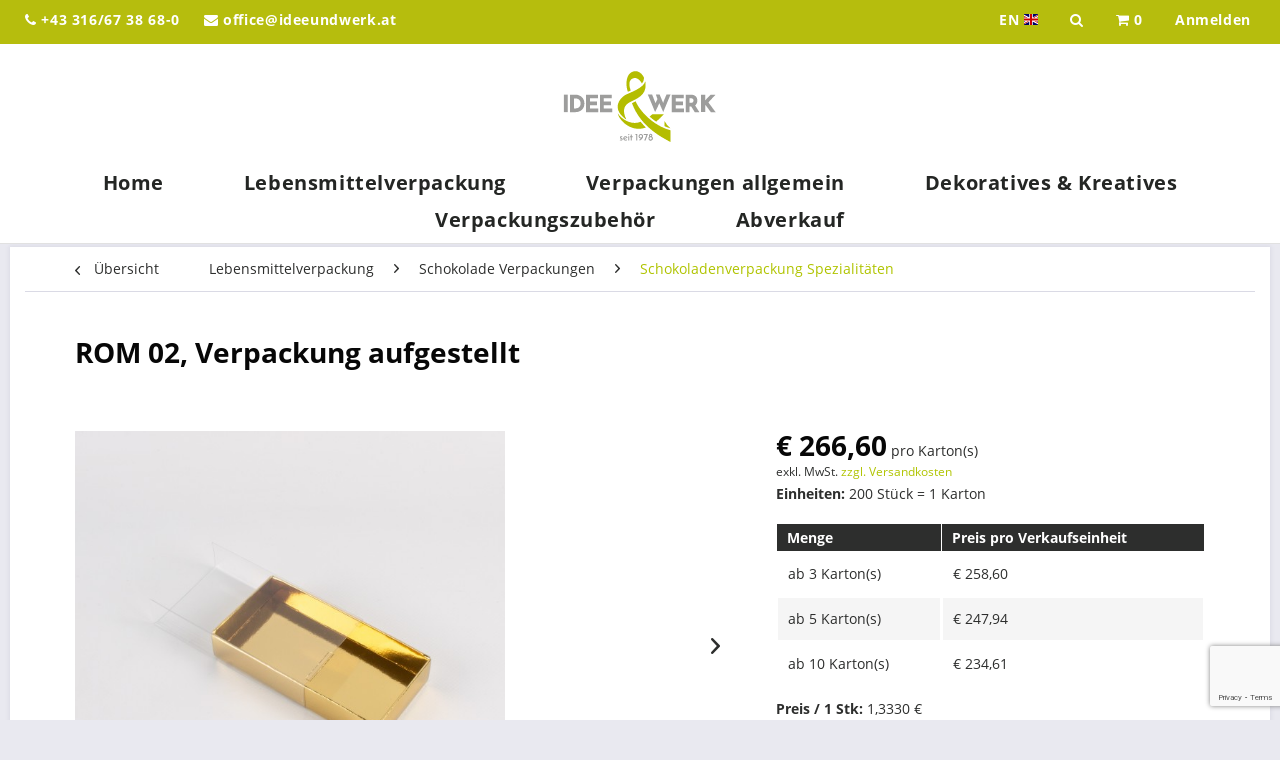

--- FILE ---
content_type: text/html; charset=UTF-8
request_url: https://shop.ideeundwerk.at/lebensmittelverpackung/schokolade-verpackungen/schokoladenverpackung-spezialitaeten/33808/rom-02-verpackung-aufgestellt
body_size: 18182
content:
<!DOCTYPE html>
<html class="no-js" lang="de" itemscope="itemscope" itemtype="http://schema.org/WebPage">
<head>
<meta charset="utf-8">
<meta name="author" content="" />
<meta name="robots" content="index,follow" />
<meta name="revisit-after" content="15 days" />
<meta name="keywords" content="Die, Geschenkverpackung, Zubehör, Tiefzieheinsätze, werden.Passende, hergestellt, Design, eigenen, Ihrem, ROM-Verpackung, Sonderanfertigung, geeignet.Als, ideal, Faltkartonverpackung, Verpackung, Diese, Hülle., transparenten, Gold, Faltkartonunterteil" />
<meta name="description" content="Die Faltkartonverpackung ROM wird aufgestellt geliefert und besteht aus einem Faltkartonunterteil in Gold und einer transparenten Hülle. Diese Verpac…" />
<meta property="og:type" content="product" />
<meta property="og:site_name" content="Idee &amp; Werk - Ihr Großhändler für Verpackungen in Graz" />
<meta property="og:url" content="https://shop.ideeundwerk.at/lebensmittelverpackung/schokolade-verpackungen/schokoladenverpackung-spezialitaeten/33808/rom-02-verpackung-aufgestellt" />
<meta property="og:title" content="ROM 02, Verpackung aufgestellt" />
<meta property="og:description" content="Die Faltkartonverpackung ROM wird aufgestellt geliefert und besteht aus einem Faltkartonunterteil in Gold und einer transparenten Hülle. Diese…" />
<meta property="og:image" content="https://shop.ideeundwerk.at/media/image/88/7b/aa/181002002960LQHCDksikPseb.jpg" />
<meta property="product:brand" content="Idee und Werk" />
<meta property="product:price" content="266,60" />
<meta property="product:product_link" content="https://shop.ideeundwerk.at/lebensmittelverpackung/schokolade-verpackungen/schokoladenverpackung-spezialitaeten/33808/rom-02-verpackung-aufgestellt" />
<meta name="twitter:card" content="product" />
<meta name="twitter:site" content="Idee &amp; Werk - Ihr Großhändler für Verpackungen in Graz" />
<meta name="twitter:title" content="ROM 02, Verpackung aufgestellt" />
<meta name="twitter:description" content="Die Faltkartonverpackung ROM wird aufgestellt geliefert und besteht aus einem Faltkartonunterteil in Gold und einer transparenten Hülle. Diese…" />
<meta name="twitter:image" content="https://shop.ideeundwerk.at/media/image/88/7b/aa/181002002960LQHCDksikPseb.jpg" />
<meta itemprop="copyrightHolder" content="Idee &amp; Werk - Ihr Großhändler für Verpackungen in Graz" />
<meta itemprop="copyrightYear" content="2014" />
<meta itemprop="isFamilyFriendly" content="True" />
<meta itemprop="image" content="https://shop.ideeundwerk.at/media/image/b0/ef/35/idee_und_werk.png" />
<meta name="viewport" content="width=device-width, initial-scale=1.0">
<meta name="mobile-web-app-capable" content="yes">
<meta name="apple-mobile-web-app-title" content="Idee &amp; Werk - Ihr Großhändler für Verpackungen in Graz">
<meta name="apple-mobile-web-app-capable" content="yes">
<meta name="apple-mobile-web-app-status-bar-style" content="default">
<link rel="alternate" hreflang="de-AT" href="https://shop.ideeundwerk.at/lebensmittelverpackung/schokolade-verpackungen/schokoladenverpackung-spezialitaeten/33808/rom-02-verpackung-aufgestellt" />
<link rel="alternate" hreflang="en-GB" href="https://shop.ideeundwerk.at/en/food-packaging/chocolate-packaging/schokoladenverpackung-spezialitaeten/33808/rom-02-packaging-set-up" />
<link rel="apple-touch-icon-precomposed" href="/themes/Frontend/Responsive/frontend/_public/src/img/apple-touch-icon-precomposed.png">
<link rel="shortcut icon" href="https://shop.ideeundwerk.at/media/unknown/58/86/d7/favicon-1.ico">
<meta name="msapplication-navbutton-color" content="#b0c400" />
<meta name="application-name" content="Idee &amp; Werk - Ihr Großhändler für Verpackungen in Graz" />
<meta name="msapplication-starturl" content="https://shop.ideeundwerk.at/" />
<meta name="msapplication-window" content="width=1024;height=768" />
<meta name="msapplication-TileImage" content="/themes/Frontend/Responsive/frontend/_public/src/img/win-tile-image.png">
<meta name="msapplication-TileColor" content="#b0c400">
<meta name="theme-color" content="#b0c400" />
<link rel="canonical" href="https://shop.ideeundwerk.at/lebensmittelverpackung/schokolade-verpackungen/schokoladenverpackung-spezialitaeten/33808/rom-02-verpackung-aufgestellt" />
<title itemprop="name">ROM 02, Verpackung aufgestellt | Schokoladenverpackung Spezialitäten | Schokolade Verpackungen | Lebensmittelverpackung | Idee &amp; Werk - Ihr Großhändler für Verpackungen in Graz</title>
<link href="/web/cache/1754553784_32b3d07ffbffaa650a0fe843a7e28fdf.css" media="all" rel="stylesheet" type="text/css" />
<style type="text/css">
.american-express {display:none !important;}
.search--results .action--note {display:none !important;}
.image-slider--item {text-align: left !important;}
.search--results .product--box .product--price .price--discount {display: block !important;}
.account--menu.is--personalized .navigation--logout-personalized {display:none;}
.badge--newcomer {display:none !important;}
.product--box .product--badges .badge--discount, .icon--percent2, .price--discount-icon {
background: yellow !important;
color: black !Important;
}
.icon-checked, delivery--text-available, .delivery--status-available, .icon--check, .icon--check .action--text, .product--details .link--notepad.js--is-saved, .product--delivery .delivery--text-available {color: #b0c400 !important;}
.alert--icon .icon--check { color: #fff !important; }
.delivery--status-available {background: #b0c400 !important;}
.tab-menu--cross-selling .product--price {display:none !important;}
.is--ctl-checkout .feature--voucher, .is--ctl-checkout .feature--add-product {display:none !important;}
.confirm--content .additional--features .feature--user-comment {width: 95% !important;}
.column--quantity select {width: 130px !important;}
.holiday-message {background: #b6bd0d;
padding: 10px;
margin: 5px;
font-weight: bold;
color: #fff;
padding-left: 10px;}
@media only screen and (min-width: 48em) {
.image-gallery--modal {
max-width: 1000px !important;
max-height: 1000px !important;
}
}
</style>
<script src="https://www.google.com/recaptcha/api.js?render=6LfizrIUAAAAAG92Ufk1mnIlqzI3OAJ0WXhqPJte"></script>
<script>
window.basketData = {
hasData: false
};
</script>
<div data-googleAnalytics="true" data-googleConversionID="" data-googleConversionLabel="" data-googleConversionLanguage="" data-googleTrackingID="UA-147148384-1" data-googleAnonymizeIp="1" data-googleOptOutCookie="" data-googleTrackingLibrary="" data-realAmount="" data-showCookieNote="" data-cookieNoteMode="0" >
</div>
</head>
<body class="is--ctl-detail is--act-index is--dwvac" >
<div class="page-wrap">
<noscript class="noscript-main">
<div class="alert is--warning">
<div class="alert--icon">
<i class="icon--element icon--warning"></i>
</div>
<div class="alert--content">
Um Idee&#x20;&amp;&#x20;Werk&#x20;-&#x20;Ihr&#x20;Gro&#xDF;h&#xE4;ndler&#x20;f&#xFC;r&#x20;Verpackungen&#x20;in&#x20;Graz in vollem Umfang nutzen zu k&ouml;nnen, empfehlen wir Ihnen Javascript in Ihrem Browser zu aktiveren.
</div>
</div>
</noscript>
<header class="header-main">
<div class="page-top-bar">
<div class="container">
<div class="grid-row">
<div class="column-6 xs sm company-infos">
<ul>
<li>
<a href="#"><i class="fa fa-phone" aria-hidden="true"></i> +43 316/67 38 68-0</a>
</li>
<li>
<a href="#"><i class="fa fa-envelope" aria-hidden="true"></i> office@ideeundwerk.at</a>
</li>
</ul>
<ul class="mobile">
<li>
<a href="/">
<img src="/themes/Frontend/Ideeundwerk/frontend/_public/src/img/logos/and-white.svg" alt="Logo">
</a>
</li>
</ul>
</div>
<div class="column-6 xs sm  quick-nav text-right">
<ul class="quick-nav-wrapper">
    <li>
        <form id="language-form" method="post">
                                                                            <a href="javascript:void(0)" onclick="document.querySelector('#language-form').submit();" class="mobile">
                        EN
                        <div class="language--flag en_GB">Idee & Werk - your wholesaler for packaging in Graz</div>
                    </a>
                    <input type="hidden" name="__shop" value="2">
                                        <input type="hidden" name="__redirect" value="1">
        </form>
    </li>

<li>
<a href="#search" id="search-opener" class="mobile"><i class="fa fa-search" aria-hidden="true"></i></a>
</li>

    



    <li class="top-cart navigation--entry entry--cart" role="menuitem">
        <a class="is--icon-left cart--link mobile" href="https://shop.ideeundwerk.at/checkout/cart" title="Warenkorb">
            <span class="cart--display">
                                    Warenkorb
                            </span>
            <i class="fa fa-shopping-cart" aria-hidden="true"></i>
            <span class="cart--quantity">0</span>
        </a>
        <div class="ajax-loader">&nbsp;</div>
    </li>




    <li class="navigation--entry entry--account"
        role="menuitem"
        data-offcanvas="true"
        data-offCanvasSelector=".account--dropdown-navigation">
        
            <a href="https://shop.ideeundwerk.at/account"
               title="Mein Konto"
               class="account--link mobile">
                                    <span class="desktop-greeting">
                        Anmelden
                    </span>
                    <i class="fa fa-user mobile-greeting"></i>
                            </a>
        

            </li>



</ul>
</div>
</div>
</div>
</div>
<div class="logo text-center">
<a href="https://shop.ideeundwerk.at/" title="Idee &amp; Werk - Ihr Großhändler für Verpackungen in Graz - zur Startseite wechseln">
<img src="/themes/Frontend/Ideeundwerk/frontend/_public/src/img/logos/logo.svg" alt="Logo">
</a>
</div>
<div class="container header--navigation">
<nav class="shop--navigation block-group">
<ul class="navigation--list block-group" role="menubar">
<li class="navigation--entry entry--menu-left" role="menuitem">
<a class="entry--link entry--trigger btn is--icon-left" href="#offcanvas--left" data-offcanvas="true" data-offCanvasSelector=".sidebar-main">
<i class="icon--menu"></i> Menü
</a>
</li>
</ul>
</nav>
</div>
<div class="navingation-bar text-center">
<div class="navigation--list-wrapper">
<nav>
<ul class="navigation--list" role="menubar" itemscope="itemscope" itemtype="http://schema.org/SiteNavigationElement">
<li class="navigation--entry is--home" role="menuitem"><a class="navigation--link is--first" href="https://shop.ideeundwerk.at/" title="Home" itemprop="url"><span itemprop="name">Home</span></a></li><li class="navigation--entry is--active" role="menuitem"><a class="navigation--link is--active" href="https://shop.ideeundwerk.at/lebensmittelverpackung/" title="Lebensmittelverpackung" itemprop="url"><span itemprop="name">Lebensmittelverpackung</span></a></li><li class="navigation--entry" role="menuitem"><a class="navigation--link" href="https://shop.ideeundwerk.at/verpackungen-allgemein/" title="Verpackungen allgemein" itemprop="url"><span itemprop="name">Verpackungen allgemein</span></a></li><li class="navigation--entry" role="menuitem"><a class="navigation--link" href="https://shop.ideeundwerk.at/dekoratives-kreatives/" title="Dekoratives & Kreatives" itemprop="url"><span itemprop="name">Dekoratives & Kreatives</span></a></li><li class="navigation--entry" role="menuitem"><a class="navigation--link" href="https://shop.ideeundwerk.at/verpackungszubehoer/" title="Verpackungszubehör" itemprop="url"><span itemprop="name">Verpackungszubehör</span></a></li><li class="navigation--entry" role="menuitem"><a class="navigation--link" href="https://shop.ideeundwerk.at/abverkauf/" title="Abverkauf" itemprop="url"><span itemprop="name">Abverkauf</span></a></li>                </ul>
</nav>
</div>
</div>
</header>
<section class="content-main container block-group">
<nav class="content--breadcrumb block">
<a class="breadcrumb--button breadcrumb--link" href="https://shop.ideeundwerk.at/lebensmittelverpackung/schokolade-verpackungen/schokoladenverpackung-spezialitaeten/" title="Übersicht">
<i class="icon--arrow-left"></i>
<span class="breadcrumb--title">Übersicht</span>
</a>
<ul class="breadcrumb--list" role="menu" itemscope itemtype="http://schema.org/BreadcrumbList">
<li class="breadcrumb--entry" itemprop="itemListElement" itemscope itemtype="http://schema.org/ListItem">
<a class="breadcrumb--link" href="https://shop.ideeundwerk.at/lebensmittelverpackung/" title="Lebensmittelverpackung" itemprop="item">
<link itemprop="url" href="https://shop.ideeundwerk.at/lebensmittelverpackung/" />
<span class="breadcrumb--title" itemprop="name">Lebensmittelverpackung</span>
</a>
<meta itemprop="position" content="0" />
</li>
<li class="breadcrumb--separator">
<i class="icon--arrow-right"></i>
</li>
<li class="breadcrumb--entry" itemprop="itemListElement" itemscope itemtype="http://schema.org/ListItem">
<a class="breadcrumb--link" href="https://shop.ideeundwerk.at/lebensmittelverpackung/schokolade-verpackungen/" title="Schokolade Verpackungen" itemprop="item">
<link itemprop="url" href="https://shop.ideeundwerk.at/lebensmittelverpackung/schokolade-verpackungen/" />
<span class="breadcrumb--title" itemprop="name">Schokolade Verpackungen</span>
</a>
<meta itemprop="position" content="1" />
</li>
<li class="breadcrumb--separator">
<i class="icon--arrow-right"></i>
</li>
<li class="breadcrumb--entry is--active" itemprop="itemListElement" itemscope itemtype="http://schema.org/ListItem">
<a class="breadcrumb--link" href="https://shop.ideeundwerk.at/lebensmittelverpackung/schokolade-verpackungen/schokoladenverpackung-spezialitaeten/" title="Schokoladenverpackung Spezialitäten" itemprop="item">
<link itemprop="url" href="https://shop.ideeundwerk.at/lebensmittelverpackung/schokolade-verpackungen/schokoladenverpackung-spezialitaeten/" />
<span class="breadcrumb--title" itemprop="name">Schokoladenverpackung Spezialitäten</span>
</a>
<meta itemprop="position" content="2" />
</li>
</ul>
</nav>
<nav class="product--navigation">
<a href="#" class="navigation--link link--prev">
<div class="link--prev-button">
<span class="link--prev-inner">Zurück</span>
</div>
<div class="image--wrapper">
<div class="image--container"></div>
</div>
</a>
<a href="#" class="navigation--link link--next">
<div class="link--next-button">
<span class="link--next-inner">Vor</span>
</div>
<div class="image--wrapper">
<div class="image--container"></div>
</div>
</a>
</nav>
<div class="content-main--inner">
<aside class="sidebar-main off-canvas">
<div class="navigation--smartphone">
<ul class="navigation--list ">
<li class="navigation--entry entry--close-off-canvas">
<a href="#close-categories-menu" title="Menü schließen" class="navigation--link">
Menü schließen <i class="icon--arrow-right"></i>
</a>
</li>
</ul>
<div class="mobile--switches">
    <li>
        <form id="language-form" method="post">
                                                                            <a href="javascript:void(0)" onclick="document.querySelector('#language-form').submit();" class="mobile">
                        EN
                        <div class="language--flag en_GB">Idee & Werk - your wholesaler for packaging in Graz</div>
                    </a>
                    <input type="hidden" name="__shop" value="2">
                                        <input type="hidden" name="__redirect" value="1">
        </form>
    </li>

</div>
</div>
<div class="sidebar--categories-wrapper" data-subcategory-nav="true" data-mainCategoryId="3" data-categoryId="181" data-fetchUrl="/widgets/listing/getCategory/categoryId/181">
<div class="categories--headline navigation--headline">
Kategorien
</div>
<div class="sidebar--categories-navigation">
<ul class="sidebar--navigation categories--navigation navigation--list is--drop-down is--level0 is--rounded" role="menu">
<li class="navigation--entry is--active has--sub-categories has--sub-children" role="menuitem">
<a class="navigation--link is--active has--sub-categories link--go-forward" href="https://shop.ideeundwerk.at/lebensmittelverpackung/" data-categoryId="14" data-fetchUrl="/widgets/listing/getCategory/categoryId/14" title="Lebensmittelverpackung" >
Lebensmittelverpackung
<span class="is--icon-right">
<i class="icon--arrow-right"></i>
</span>
</a>
<ul class="sidebar--navigation categories--navigation navigation--list is--level1 is--rounded" role="menu">
<li class="navigation--entry has--sub-children" role="menuitem">
<a class="navigation--link link--go-forward" href="https://shop.ideeundwerk.at/lebensmittelverpackung/pralinen-verpackungen/" data-categoryId="991" data-fetchUrl="/widgets/listing/getCategory/categoryId/991" title="Pralinen Verpackungen" >
Pralinen Verpackungen
<span class="is--icon-right">
<i class="icon--arrow-right"></i>
</span>
</a>
</li>
<li class="navigation--entry has--sub-children" role="menuitem">
<a class="navigation--link link--go-forward" href="https://shop.ideeundwerk.at/lebensmittelverpackung/kapseln/" data-categoryId="979" data-fetchUrl="/widgets/listing/getCategory/categoryId/979" title="Kapseln" >
Kapseln
<span class="is--icon-right">
<i class="icon--arrow-right"></i>
</span>
</a>
</li>
<li class="navigation--entry is--active has--sub-categories has--sub-children" role="menuitem">
<a class="navigation--link is--active has--sub-categories link--go-forward" href="https://shop.ideeundwerk.at/lebensmittelverpackung/schokolade-verpackungen/" data-categoryId="987" data-fetchUrl="/widgets/listing/getCategory/categoryId/987" title="Schokolade Verpackungen" >
Schokolade Verpackungen
<span class="is--icon-right">
<i class="icon--arrow-right"></i>
</span>
</a>
<ul class="sidebar--navigation categories--navigation navigation--list is--level2 navigation--level-high is--rounded" role="menu">
</ul>
</li>
<li class="navigation--entry has--sub-children" role="menuitem">
<a class="navigation--link link--go-forward" href="https://shop.ideeundwerk.at/lebensmittelverpackung/torten-kartons/" data-categoryId="995" data-fetchUrl="/widgets/listing/getCategory/categoryId/995" title="Torten Kartons" >
Torten Kartons
<span class="is--icon-right">
<i class="icon--arrow-right"></i>
</span>
</a>
</li>
<li class="navigation--entry has--sub-children" role="menuitem">
<a class="navigation--link link--go-forward" href="https://shop.ideeundwerk.at/lebensmittelverpackung/tortenstuecke-kartons/" data-categoryId="997" data-fetchUrl="/widgets/listing/getCategory/categoryId/997" title="Tortenstücke Kartons" >
Tortenstücke Kartons
<span class="is--icon-right">
<i class="icon--arrow-right"></i>
</span>
</a>
</li>
<li class="navigation--entry has--sub-children" role="menuitem">
<a class="navigation--link link--go-forward" href="https://shop.ideeundwerk.at/lebensmittelverpackung/tortenzubehoer/" data-categoryId="999" data-fetchUrl="/widgets/listing/getCategory/categoryId/999" title="Tortenzubehör" >
Tortenzubehör
<span class="is--icon-right">
<i class="icon--arrow-right"></i>
</span>
</a>
</li>
<li class="navigation--entry has--sub-children" role="menuitem">
<a class="navigation--link link--go-forward" href="https://shop.ideeundwerk.at/lebensmittelverpackung/teegebaeck-kekse-verpackungen/" data-categoryId="993" data-fetchUrl="/widgets/listing/getCategory/categoryId/993" title="Teegebäck &amp; Kekse Verpackungen" >
Teegebäck & Kekse Verpackungen
<span class="is--icon-right">
<i class="icon--arrow-right"></i>
</span>
</a>
</li>
<li class="navigation--entry has--sub-children" role="menuitem">
<a class="navigation--link link--go-forward" href="https://shop.ideeundwerk.at/lebensmittelverpackung/petit-four-verpackungen/" data-categoryId="977" data-fetchUrl="/widgets/listing/getCategory/categoryId/977" title="Petit Four Verpackungen" >
Petit Four Verpackungen
<span class="is--icon-right">
<i class="icon--arrow-right"></i>
</span>
</a>
</li>
<li class="navigation--entry has--sub-children" role="menuitem">
<a class="navigation--link link--go-forward" href="https://shop.ideeundwerk.at/lebensmittelverpackung/macarons-verpackungen/" data-categoryId="983" data-fetchUrl="/widgets/listing/getCategory/categoryId/983" title="Macarons Verpackungen" >
Macarons Verpackungen
<span class="is--icon-right">
<i class="icon--arrow-right"></i>
</span>
</a>
</li>
<li class="navigation--entry has--sub-children" role="menuitem">
<a class="navigation--link link--go-forward" href="https://shop.ideeundwerk.at/lebensmittelverpackung/beutel/" data-categoryId="972" data-fetchUrl="/widgets/listing/getCategory/categoryId/972" title="Beutel" >
Beutel
<span class="is--icon-right">
<i class="icon--arrow-right"></i>
</span>
</a>
</li>
<li class="navigation--entry has--sub-children" role="menuitem">
<a class="navigation--link link--go-forward" href="https://shop.ideeundwerk.at/lebensmittelverpackung/krapfenverpackungen/" data-categoryId="981" data-fetchUrl="/widgets/listing/getCategory/categoryId/981" title="Krapfenverpackungen" >
Krapfenverpackungen
<span class="is--icon-right">
<i class="icon--arrow-right"></i>
</span>
</a>
</li>
<li class="navigation--entry has--sub-children" role="menuitem">
<a class="navigation--link link--go-forward" href="https://shop.ideeundwerk.at/lebensmittelverpackung/sandwich-verpackung/" data-categoryId="985" data-fetchUrl="/widgets/listing/getCategory/categoryId/985" title="Sandwich Verpackung" >
Sandwich Verpackung
<span class="is--icon-right">
<i class="icon--arrow-right"></i>
</span>
</a>
</li>
<li class="navigation--entry has--sub-children" role="menuitem">
<a class="navigation--link link--go-forward" href="https://shop.ideeundwerk.at/lebensmittelverpackung/stollen-verpackungen/" data-categoryId="989" data-fetchUrl="/widgets/listing/getCategory/categoryId/989" title="Stollen Verpackungen" >
Stollen Verpackungen
<span class="is--icon-right">
<i class="icon--arrow-right"></i>
</span>
</a>
</li>
<li class="navigation--entry has--sub-children" role="menuitem">
<a class="navigation--link link--go-forward" href="https://shop.ideeundwerk.at/lebensmittelverpackung/zuschnitte/" data-categoryId="1001" data-fetchUrl="/widgets/listing/getCategory/categoryId/1001" title="Zuschnitte" >
Zuschnitte
<span class="is--icon-right">
<i class="icon--arrow-right"></i>
</span>
</a>
</li>
</ul>
</li>
<li class="navigation--entry has--sub-children" role="menuitem">
<a class="navigation--link link--go-forward" href="https://shop.ideeundwerk.at/verpackungen-allgemein/" data-categoryId="17" data-fetchUrl="/widgets/listing/getCategory/categoryId/17" title="Verpackungen allgemein" >
Verpackungen allgemein
<span class="is--icon-right">
<i class="icon--arrow-right"></i>
</span>
</a>
</li>
<li class="navigation--entry has--sub-children" role="menuitem">
<a class="navigation--link link--go-forward" href="https://shop.ideeundwerk.at/dekoratives-kreatives/" data-categoryId="6" data-fetchUrl="/widgets/listing/getCategory/categoryId/6" title="Dekoratives &amp; Kreatives" >
Dekoratives & Kreatives
<span class="is--icon-right">
<i class="icon--arrow-right"></i>
</span>
</a>
</li>
<li class="navigation--entry has--sub-children" role="menuitem">
<a class="navigation--link link--go-forward" href="https://shop.ideeundwerk.at/verpackungszubehoer/" data-categoryId="24" data-fetchUrl="/widgets/listing/getCategory/categoryId/24" title="Verpackungszubehör" >
Verpackungszubehör
<span class="is--icon-right">
<i class="icon--arrow-right"></i>
</span>
</a>
</li>
<li class="navigation--entry has--sub-children" role="menuitem">
<a class="navigation--link link--go-forward" href="https://shop.ideeundwerk.at/abverkauf/" data-categoryId="26" data-fetchUrl="/widgets/listing/getCategory/categoryId/26" title="Abverkauf" >
Abverkauf
<span class="is--icon-right">
<i class="icon--arrow-right"></i>
</span>
</a>
</li>
</ul>
</div>
<div class="shop-sites--container is--rounded">
<div class="shop-sites--headline navigation--headline">
Informationen
</div>
<ul class="shop-sites--navigation sidebar--navigation navigation--list is--drop-down is--level0" role="menu">
<li class="navigation--entry" role="menuitem">
<a class="navigation--link" href="https://www.ideeundwerk.at/unternehmen" title="Über uns" data-categoryId="9" data-fetchUrl="/widgets/listing/getCustomPage/pageId/9" target="_blank" rel="nofollow noopener">
Über uns
</a>
</li>
<li class="navigation--entry" role="menuitem">
<a class="navigation--link" href="https://shop.ideeundwerk.at/hilfe/support" title="Hilfe / Support" data-categoryId="2" data-fetchUrl="/widgets/listing/getCustomPage/pageId/2" >
Hilfe / Support
</a>
</li>
<li class="navigation--entry" role="menuitem">
<a class="navigation--link" href="https://shop.ideeundwerk.at/kontaktformular" title="Kontaktformular" data-categoryId="1" data-fetchUrl="/widgets/listing/getCustomPage/pageId/1" target="_self">
Kontaktformular
</a>
</li>
<li class="navigation--entry" role="menuitem">
<a class="navigation--link" href="https://www.ideeundwerk.at/versandkosten/" title="Versandkostenübersicht" data-categoryId="6" data-fetchUrl="/widgets/listing/getCustomPage/pageId/6" target="_blank" rel="nofollow noopener">
Versandkostenübersicht
</a>
</li>
<li class="navigation--entry" role="menuitem">
<a class="navigation--link" href="https://www.ideeundwerk.at/datenschutz/" title="Datenschutzerklärung" data-categoryId="7" data-fetchUrl="/widgets/listing/getCustomPage/pageId/7" target="_blank" rel="nofollow noopener">
Datenschutzerklärung
</a>
</li>
<li class="navigation--entry" role="menuitem">
<a class="navigation--link" href="https://www.ideeundwerk.at/agb/" title="AGB" data-categoryId="4" data-fetchUrl="/widgets/listing/getCustomPage/pageId/4" target="_blank" rel="nofollow noopener">
AGB
</a>
</li>
<li class="navigation--entry" role="menuitem">
<a class="navigation--link" href="https://www.ideeundwerk.at/impressum/" title="Impressum" data-categoryId="3" data-fetchUrl="/widgets/listing/getCustomPage/pageId/3" target="_blank" rel="nofollow noopener">
Impressum
</a>
</li>
</ul>
</div>
</div>
</aside>
<div class="content--wrapper">
<div class="content product--details" itemscope itemtype="http://schema.org/Product" data-product-navigation="/widgets/listing/productNavigation" data-category-id="181" data-main-ordernumber="181002002960" data-ajax-wishlist="true" data-compare-ajax="true" data-ajax-variants-container="true">
<header class="product--header" style="min-height: 1.375rem !important;">
<div class="product--info">
<h1 class="product--title" itemprop="name">
ROM 02, Verpackung aufgestellt
</h1>
<p class="material-description">&nbsp;</p>
</div>
</header>
<div class="product--detail-upper block-group">
<div class="product--image-container image-slider product--image-zoom" data-image-slider="true" data-image-gallery="true" data-maxZoom="0" data-thumbnails=".image--thumbnails" >
<div class="detail-image-slider">
<div class="image-slider--container">
<div class="image-slider--slide">
<div class="image--box image-slider--item">
<span class="image--element" data-img-large="https://shop.ideeundwerk.at/media/image/56/9b/da/181002002960LQHCDksikPseb_1280x1280.jpg" data-img-small="https://shop.ideeundwerk.at/media/image/a8/42/ce/181002002960LQHCDksikPseb_200x200.jpg" data-img-original="https://shop.ideeundwerk.at/media/image/88/7b/aa/181002002960LQHCDksikPseb.jpg" data-alt="ROM 02, Verpackung aufgestellt">
<span class="image--media">
<img srcset="https://shop.ideeundwerk.at/media/image/f5/84/b8/181002002960LQHCDksikPseb_600x600.jpg, https://shop.ideeundwerk.at/media/image/41/b3/5c/181002002960LQHCDksikPseb_600x600@2x.jpg 2x" src="https://shop.ideeundwerk.at/media/image/f5/84/b8/181002002960LQHCDksikPseb_600x600.jpg" alt="ROM 02, Verpackung aufgestellt" itemprop="image" />
</span>
</span>
</div>
<div class="image--box image-slider--item">
<span class="image--element" data-img-large="https://shop.ideeundwerk.at/media/image/2c/41/d6/181002002960_01_1280x1280.jpg" data-img-small="https://shop.ideeundwerk.at/media/image/0c/bb/b7/181002002960_01_200x200.jpg" data-img-original="https://shop.ideeundwerk.at/media/image/ec/1a/5f/181002002960_01.jpg" data-alt="ROM 02, Verpackung aufgestellt">
<span class="image--media">
<img srcset="https://shop.ideeundwerk.at/media/image/96/0c/63/181002002960_01_600x600.jpg, https://shop.ideeundwerk.at/media/image/b0/a0/8a/181002002960_01_600x600@2x.jpg 2x" alt="ROM 02, Verpackung aufgestellt" itemprop="image" />
</span>
</span>
</div>
</div>
</div>
</div>
<div class="detail-image-thumbnails">
<div class="image--thumbnails image-slider--thumbnails">
<div class="image-slider--thumbnails-slide">
<a href="" title="Vorschau: ROM 02, Verpackung aufgestellt" class="thumbnail--link is--active">
<img srcset="https://shop.ideeundwerk.at/media/image/a8/42/ce/181002002960LQHCDksikPseb_200x200.jpg, https://shop.ideeundwerk.at/media/image/fa/c5/33/181002002960LQHCDksikPseb_200x200@2x.jpg 2x" alt="Vorschau: ROM 02, Verpackung aufgestellt" title="Vorschau: ROM 02, Verpackung aufgestellt" class="thumbnail--image" />
</a>
<a href="" title="Vorschau: ROM 02, Verpackung aufgestellt" class="thumbnail--link">
<img srcset="https://shop.ideeundwerk.at/media/image/0c/bb/b7/181002002960_01_200x200.jpg, https://shop.ideeundwerk.at/media/image/85/bd/09/181002002960_01_200x200@2x.jpg 2x" alt="Vorschau: ROM 02, Verpackung aufgestellt" title="Vorschau: ROM 02, Verpackung aufgestellt" class="thumbnail--image" />
</a>
</div>
</div>
</div>
</div>
<script src="https://code.jquery.com/jquery-3.3.1.min.js" integrity="sha256-FgpCb/KJQlLNfOu91ta32o/NMZxltwRo8QtmkMRdAu8=" crossorigin="anonymous"></script>
<script type="text/javascript">
jQuery( document ).ready(function() {
$('.select-field select').each(function(i, obj) {
if($(this)[0].length == 1)
{
$(this).parent().hide();
$(this).parent().prev().hide();
}
});
});
</script>
<div class="product--buybox block">
<meta itemprop="brand" content="Idee und Werk"/>
<meta itemprop="height" content="21 cm"/>
<meta itemprop="width" content="57 cm"/>
<meta itemprop="depth" content="114 cm"/>
<div itemprop="offers" itemscope itemtype="http://schema.org/AggregateOffer" class="buybox--inner">
<meta itemprop="lowPrice" content="213.28"/>
<meta itemprop="highPrice" content="266.6"/>
<meta itemprop="offerCount" content="6"/>
<div class="product--price price--default">
<span class="price--content content--default">
<meta itemprop="price" content="266.60">
&euro;&nbsp;266,60
</span>
<span>pro Karton(s)</span>
<br />
</div>
<p class="product--tax" data-content="" data-modalbox="false" data-targetSelector="a" data-mode="ajax">
exkl. MwSt. <a target="_blank" title="Versandkosten" href="https://www.ideeundwerk.at/versandkosten/" style="text-decoration:underline" rel="nofollow noopener">zzgl. Versandkosten</a>
<li style="margin-bottom: 20px;" class="base-info--entry entry-attribute">
<strong class="entry--label">
Einheiten:
</strong>
<span class="entry--content">
200 Stück = 1 Karton
</span>
</li>
</p>
<div class="block-prices--container block-price--181002002960">
<table class="block-prices--table">
<thead class="block-prices--head">
<tr class="block-prices--row">
<th class="block-prices--cell">
Menge
</th>
<th class="block-prices--cell">
Preis pro Verkaufseinheit
</th>
</tr>
</thead>
<tbody class="block-prices--body">
<tr class="block-prices--row is--primary" itemprop="offers" itemscope itemtype="http://schema.org/Offer">
<td class="block-prices--cell">
<meta itemprop="priceCurrency" content="EUR" />
<meta itemprop="price" content="258.6" />
<link itemprop="availability" href="http://schema.org/InStock" />
ab
<span class="block-prices--quantity">3 Karton(s)</span>
</td>
<td class="block-prices--cell">
&euro;&nbsp;258,60
</td>
</tr>
<tr class="block-prices--row is--secondary" itemprop="offers" itemscope itemtype="http://schema.org/Offer">
<td class="block-prices--cell">
<meta itemprop="priceCurrency" content="EUR" />
<meta itemprop="price" content="247.94" />
<link itemprop="availability" href="http://schema.org/InStock" />
ab
<span class="block-prices--quantity">5 Karton(s)</span>
</td>
<td class="block-prices--cell">
&euro;&nbsp;247,94
</td>
</tr>
<tr class="block-prices--row is--primary" itemprop="offers" itemscope itemtype="http://schema.org/Offer">
<td class="block-prices--cell">
<meta itemprop="priceCurrency" content="EUR" />
<meta itemprop="price" content="234.61" />
<link itemprop="availability" href="http://schema.org/InStock" />
ab
<span class="block-prices--quantity">10 Karton(s)</span>
</td>
<td class="block-prices--cell">
&euro;&nbsp;234,61
</td>
</tr>
</tbody>
</table>
</div>
<li class="base-info--entry entry-attribute">
<strong class="entry--label">
Preis / 1 Stk:
</strong>
<span class="entry--content">
1,3330 €
</span>
</li>
<input id="price_181002002960" type="hidden" value="266.6">
<div class="product--delivery">
<link itemprop="availability" href="http://schema.org/LimitedAvailability" />
<p class="delivery--information">
<span class="delivery--text delivery--text-not-available">
<i class="delivery--status-icon delivery--status-not-available"></i>
Derzeit nicht auf Lager - Lieferzeit ab Bestellung ca.  12 Werktage
</span>
</p>
</div>
<div class="dreiwUrlaubsmeldung">
</div>
<div class="product--configurator">
</div>
<form name="sAddToBasket" method="post" action="https://shop.ideeundwerk.at/checkout/addArticle" class="buybox--form" data-add-article="true" data-eventName="submit">
<input type="hidden" name="sActionIdentifier" value=""/>
<input type="hidden" name="sAddAccessories" id="sAddAccessories" value=""/>
<input type="hidden" name="sAdd" value="181002002960"/>
<div class="buybox--button-container block-group">
<div class="buybox--quantity block">
<div class="select-field">
<select id="sQuantity" name="sQuantity" class="quantity--select">
<option value="1">1 Karton(s)</option>
<option value="2">2 Karton(s)</option>
<option value="3">3 Karton(s)</option>
<option value="4">4 Karton(s)</option>
<option value="5">5 Karton(s)</option>
<option value="6">6 Karton(s)</option>
<option value="7">7 Karton(s)</option>
<option value="8">8 Karton(s)</option>
<option value="9">9 Karton(s)</option>
<option value="10">10 Karton(s)</option>
<option value="11">11 Karton(s)</option>
<option value="12">12 Karton(s)</option>
<option value="13">13 Karton(s)</option>
<option value="14">14 Karton(s)</option>
<option value="15">15 Karton(s)</option>
<option value="16">16 Karton(s)</option>
<option value="17">17 Karton(s)</option>
<option value="18">18 Karton(s)</option>
<option value="19">19 Karton(s)</option>
<option value="20">20 Karton(s)</option>
<option value="21">21 Karton(s)</option>
<option value="22">22 Karton(s)</option>
<option value="23">23 Karton(s)</option>
<option value="24">24 Karton(s)</option>
<option value="25">25 Karton(s)</option>
<option value="26">26 Karton(s)</option>
<option value="27">27 Karton(s)</option>
<option value="28">28 Karton(s)</option>
<option value="29">29 Karton(s)</option>
<option value="30">30 Karton(s)</option>
<option value="31">31 Karton(s)</option>
<option value="32">32 Karton(s)</option>
<option value="33">33 Karton(s)</option>
<option value="34">34 Karton(s)</option>
<option value="35">35 Karton(s)</option>
<option value="36">36 Karton(s)</option>
<option value="37">37 Karton(s)</option>
<option value="38">38 Karton(s)</option>
<option value="39">39 Karton(s)</option>
<option value="40">40 Karton(s)</option>
<option value="41">41 Karton(s)</option>
<option value="42">42 Karton(s)</option>
<option value="43">43 Karton(s)</option>
<option value="44">44 Karton(s)</option>
<option value="45">45 Karton(s)</option>
<option value="46">46 Karton(s)</option>
<option value="47">47 Karton(s)</option>
<option value="48">48 Karton(s)</option>
<option value="49">49 Karton(s)</option>
<option value="50">50 Karton(s)</option>
</select>
</div>
</div>
<button class="buybox--button block btn is--primary is--icon-right is--center is--large" name="In den Warenkorb legen">
<span class="buy-btn--cart-add">In den</span> <span class="buy-btn--cart-text">Warenkorb legen</span> <i class="icon--arrow-right"></i>
</button>
</div>
</form>
<div class="custom-product">
<a href="https://shop.ideeundwerk.at/sonderanfertigungsanfrage-schokoladeverpackungen?sOrdernumber=181002002960" class="buy-box custom-product-box">Ihr Logo und Design ab 300 Stück</a>
</div>
<div style="margin: 10px 0; font-size: 15px;"><a href="https://shop.ideeundwerk.at/checkout/cart"><i class="fa fa-shopping-cart"></i> <span class="action--text">Warenkorb anzeigen</span></a><br /></div>
<nav style="font-size: 15px;" class="product--actions">
</nav>
</div>
<p class="material-description"></p>
<ul class="product--base-info list--unstyled">
<li class="base-info--entry entry--sku entry--ordernumber">
<div style="float: left;width: 37.5%;0rem 0rem .3125rem 0rem"><strong>
Artikel-Nr.:
</strong></div>
<div  style="float: left;width: 250px;" class="entry--content" itemprop="sku">
181 002 002 960
</div>
</li>
<li class="base-info--entry entry--sku">
<div style="float: left;width: 37.5%;0rem 0rem .3125rem 0rem"><strong>
Artikelbezeichnung:
</strong></div>
<div  style="float: left;width: 250px;" class="entry--content" itemprop="sku">
ROM 02, Verpackung aufgestellt
</div>
</li>
<li class="base-info--entry entry--sku">
<div style="float: left;width: 37.5%;0rem 0rem .3125rem 0rem"><strong>
Materialbeschreibung:
</strong></div>
<div  style="float: left;width: 250px;" class="entry--content" itemprop="sku">
Klarsichtschuber, Karton-UT, für 2 Taler (Blister) geeignet
</div>
</li>
<li style="clear:both;" class="base-info--entry entry-attribute">
<strong class="entry--label">Lagerbestand:</strong>
<span class="entry--content">
<span style="height: 10px;width: 10px;background-color: red; border-radius: 50%; display: inline-block;" class="dot"></span>
</span>
</li>
<li class="base-info--entry entry-attribute">
<strong class="entry--label">
Länge:
</strong>
<span class="entry--content">
114 mm
</span>
</li>
<li class="base-info--entry entry-attribute">
<strong class="entry--label">
Breite:
</strong>
<span class="entry--content">
57 mm
</span>
</li>
<li class="base-info--entry entry-attribute">
<strong class="entry--label">
Höhe:
</strong>
<span class="entry--content">
21 mm
</span>
</li>
<li class="base-info--entry entry-attribute">
<strong class="entry--label">
Farbe:
</strong>
<span class="entry--content">
gold
</span>
</li>
<li class="base-info--entry entry-attribute">
<strong class="entry--label">
Mindestbestellmenge:
</strong>
<span class="entry--content">
1 Karton(s)
</span>
</li>
</ul>
</div>
</div>
<div class="tab-menu--product">
<div class="tab--navigation">
<a href="#" class="tab--link" title="Beschreibung" data-tabName="description">Beschreibung</a>
</div>
<div class="tab--container-list">
<div class="tab--container">
<div class="tab--header">
<a href="#" class="tab--title" title="Beschreibung">Beschreibung</a>
</div>
<div class="tab--preview">
Die Faltkartonverpackung ROM wird aufgestellt geliefert und besteht aus einem Faltkartonunterteil...<a href="#" class="tab--link" title=" mehr"> mehr</a>
</div>
<div class="tab--content">
<div class="buttons--off-canvas">
<a href="#" title="Menü schließen" class="close--off-canvas">
<i class="icon--arrow-left"></i>
Menü schließen
</a>
</div>
<div class="content--description">
<div class="product--description" itemprop="description">
Die Faltkartonverpackung ROM wird aufgestellt geliefert und besteht aus einem Faltkartonunterteil in Gold und einer transparenten Hülle. Diese Verpackung ist auch ideal als Geschenkverpackung geeignet.<br /><br />Als Sonderanfertigung kann die ROM-Verpackung auch in Ihrem eigenen Design hergestellt werden.<br /><br />Passende Tiefzieheinsätze sind als Zubehör erhältlich. <br />
</div>
</div>
</div>
</div>
</div>
</div>
<div class="tab-menu--cross-selling">
<div class="tab--navigation">
<a href="#content--also-bought" title="Kunden kauften auch" class="tab--link">Kunden kauften auch</a>
<a href="#content--customer-viewed" title="Kunden haben sich ebenfalls angesehen" class="tab--link">Kunden haben sich ebenfalls angesehen</a>
</div>
<div class="tab--container-list">
<div class="tab--container" data-tab-id="alsobought">
<div class="tab--header">
<a href="#" class="tab--title" title="Kunden kauften auch">Kunden kauften auch</a>
</div>
<div class="tab--content content--also-bought">    
</div>
</div>
<div class="tab--container" data-tab-id="alsoviewed">
<div class="tab--header">
<a href="#" class="tab--title" title="Kunden haben sich ebenfalls angesehen">Kunden haben sich ebenfalls angesehen</a>
</div>
<div class="tab--content content--also-viewed">            
            <div class="viewed--content">
                
                                                                                                                        



    <div class="product-slider "
                                                                                                                                                                                                                                                   data-initOnEvent="onShowContent-alsoviewed"         data-product-slider="true">

        
            <div class="product-slider--container">
                                    


    <div class="product-slider--item">
            
            
        
            

    <div class="product--box box--slider"
         data-page-index=""
         data-ordernumber="418405010055321"
          data-category-id="181">

        
            <div class="box--content is--rounded">

                
                
                    


    <div class="product--badges">

        
        
                    

        
        
                    

        
        
                            <div class="product--badge badge--newcomer">
                    NEU
                </div>
                    

        
        
                    

        
                    
    </div>






                

                
                    <div class="product--info">

                        
                        
                            <a href="https://shop.ideeundwerk.at/lebensmittelverpackung/teegebaeck-kekse-verpackungen/teegebaeck-zubehoer/38765/allround-manschette"
   title="ALLROUND Manschette"
   class="product--image"
   
   >
    
        <span class="image--element">
            
                <span class="image--media">

                    
                    
                        
                        
                            <img srcset="https://shop.ideeundwerk.at/media/image/cd/c5/9a/418405010055321_200x200.jpg, https://shop.ideeundwerk.at/media/image/05/41/06/418405010055321_200x200@2x.jpg 2x"
                                 alt="ALLROUND Manschette"
                                 title="ALLROUND Manschette" />
                        
                                    </span>
            
        </span>
    
</a>
                        

                        
                        

                        
                        
                            <a href="https://shop.ideeundwerk.at/lebensmittelverpackung/teegebaeck-kekse-verpackungen/teegebaeck-zubehoer/38765/allround-manschette"
                               class="product--title"
                               title="ALLROUND Manschette">
                                ALLROUND Manschette
                            </a>
                        

                        
                        
                                                    

                        
                        

                        
                            <div class="product--price-info">

                                
                                
                                    
<div class="price--unit">

    
    
    
    </div>                                

                                
                                
                                    
<div class="product--price" style="height: 2.25rem;font-size: 12px;">

    
    
			
                    <span class="price--default is--nowrap">
                                &euro;&nbsp;99,00
                *
            </span>
            <span style="font-size: 11px;">pro Verkaufseinheit exkl.</span>
            <br />
            <strong class="entry--label">
                Preis / 1 Stk:
            </strong>
            <span class="entry--content">
                0,9900 €
            </span>
            
	

    
    
			
	
</div>
                                
                            </div>
                        

                        

                        
                        
                    </div>
                
            </div>
        
    </div>


    
    </div>
                    


    <div class="product-slider--item">
            
            
        
            

    <div class="product--box box--slider"
         data-page-index=""
         data-ordernumber="303024961"
          data-category-id="181">

        
            <div class="box--content is--rounded">

                
                
                    


    <div class="product--badges">

        
        
                    

        
        
                    

        
        
                            <div class="product--badge badge--newcomer">
                    NEU
                </div>
                    

        
        
                    

        
                    
    </div>






                

                
                    <div class="product--info">

                        
                        
                            <a href="https://shop.ideeundwerk.at/30129/classic-klar-fuer-18-30-pralinen"
   title="CLASSIC KLAR für 18-30 Pralinen"
   class="product--image"
   
   >
    
        <span class="image--element">
            
                <span class="image--media">

                    
                    
                        
                        
                            <img srcset="https://shop.ideeundwerk.at/media/image/6e/17/fa/303024961_200x200.jpg, https://shop.ideeundwerk.at/media/image/3a/f7/05/303024961_200x200@2x.jpg 2x"
                                 alt="CLASSIC KLAR für 18-30 Pralinen"
                                 title="CLASSIC KLAR für 18-30 Pralinen" />
                        
                                    </span>
            
        </span>
    
</a>
                        

                        
                        

                        
                        
                            <a href="https://shop.ideeundwerk.at/30129/classic-klar-fuer-18-30-pralinen"
                               class="product--title"
                               title="CLASSIC KLAR für 18-30 Pralinen">
                                CLASSIC KLAR für 18-30 Pralinen
                            </a>
                        

                        
                        
                                                    

                        
                        

                        
                            <div class="product--price-info">

                                
                                
                                    
<div class="price--unit">

    
    
    
    </div>                                

                                
                                
                                    
<div class="product--price" style="height: 2.25rem;font-size: 12px;">

    
    
			
                    <span class="price--default is--nowrap">
                ab                 &euro;&nbsp;91,40
                *
            </span>
            <span style="font-size: 11px;">pro Verkaufseinheit exkl.</span>
            <br />
            <strong class="entry--label">
                Preis / 1 Stk:
            </strong>
            <span class="entry--content">
                4,0600 €
            </span>
            
	

    
    
			
	
</div>
                                
                            </div>
                        

                        

                        
                        
                    </div>
                
            </div>
        
    </div>


    
    </div>
                    


    <div class="product-slider--item">
            
            
        
            

    <div class="product--box box--slider"
         data-page-index=""
         data-ordernumber="303004302"
          data-category-id="181">

        
            <div class="box--content is--rounded">

                
                
                    


    <div class="product--badges">

        
        
                    

        
        
                    

        
        
                            <div class="product--badge badge--newcomer">
                    NEU
                </div>
                    

        
        
                    

        
                    
    </div>






                

                
                    <div class="product--info">

                        
                        
                            <a href="https://shop.ideeundwerk.at/30128/classic-klar-fuer-4-15-pralinen"
   title="CLASSIC KLAR für 4-15 Pralinen"
   class="product--image"
   
   >
    
        <span class="image--element">
            
                <span class="image--media">

                    
                    
                        
                        
                            <img srcset="https://shop.ideeundwerk.at/media/image/f2/7b/ed/303004302_200x200.jpg, https://shop.ideeundwerk.at/media/image/7d/5d/5e/303004302_200x200@2x.jpg 2x"
                                 alt="CLASSIC KLAR für 4-15 Pralinen"
                                 title="CLASSIC KLAR für 4-15 Pralinen" />
                        
                                    </span>
            
        </span>
    
</a>
                        

                        
                        

                        
                        
                            <a href="https://shop.ideeundwerk.at/30128/classic-klar-fuer-4-15-pralinen"
                               class="product--title"
                               title="CLASSIC KLAR für 4-15 Pralinen">
                                CLASSIC KLAR für 4-15 Pralinen
                            </a>
                        

                        
                        
                                                    

                        
                        

                        
                            <div class="product--price-info">

                                
                                
                                    
<div class="price--unit">

    
    
    
    </div>                                

                                
                                
                                    
<div class="product--price" style="height: 2.25rem;font-size: 12px;">

    
    
			
                    <span class="price--default is--nowrap">
                ab                 &euro;&nbsp;71,04
                *
            </span>
            <span style="font-size: 11px;">pro Verkaufseinheit exkl.</span>
            <br />
            <strong class="entry--label">
                Preis / 1 Stk:
            </strong>
            <span class="entry--content">
                1,8400 €
            </span>
            
	

    
    
			
	
</div>
                                
                            </div>
                        

                        

                        
                        
                    </div>
                
            </div>
        
    </div>


    
    </div>
                    


    <div class="product-slider--item">
            
            
        
            

    <div class="product--box box--slider"
         data-page-index=""
         data-ordernumber="383303012001961"
          data-category-id="181">

        
            <div class="box--content is--rounded">

                
                
                    


    <div class="product--badges">

        
        
                    

        
        
                    

        
        
                            <div class="product--badge badge--newcomer">
                    NEU
                </div>
                    

        
        
                    

        
                    
    </div>






                

                
                    <div class="product--info">

                        
                        
                            <a href="https://shop.ideeundwerk.at/lebensmittelverpackung/pralinen-verpackungen/classic-klar/varianten-classic-klar/30126/classic-klar-runder-einsatz-4-15-stk"
   title="CLASSIC KLAR, runder Einsatz, 4-15 Stk"
   class="product--image"
   
   >
    
        <span class="image--element">
            
                <span class="image--media">

                    
                    
                        
                        
                            <img srcset="https://shop.ideeundwerk.at/media/image/78/da/68/383303012001961_200x200.jpg, https://shop.ideeundwerk.at/media/image/69/28/6b/383303012001961_200x200@2x.jpg 2x"
                                 alt="CLASSIC KLAR, runder Einsatz, 4-15 Stk"
                                 title="CLASSIC KLAR, runder Einsatz, 4-15 Stk" />
                        
                                    </span>
            
        </span>
    
</a>
                        

                        
                        

                        
                        
                            <a href="https://shop.ideeundwerk.at/lebensmittelverpackung/pralinen-verpackungen/classic-klar/varianten-classic-klar/30126/classic-klar-runder-einsatz-4-15-stk"
                               class="product--title"
                               title="CLASSIC KLAR, runder Einsatz, 4-15 Stk">
                                CLASSIC KLAR, runder Einsatz, 4-15 Stk
                            </a>
                        

                        
                        
                                                    

                        
                        

                        
                            <div class="product--price-info">

                                
                                
                                    
<div class="price--unit">

    
    
    
    </div>                                

                                
                                
                                    
<div class="product--price" style="height: 2.25rem;font-size: 12px;">

    
    
			
                    <span class="price--default is--nowrap">
                ab                 &euro;&nbsp;69,12
                *
            </span>
            <span style="font-size: 11px;">pro Verkaufseinheit exkl.</span>
            <br />
            <strong class="entry--label">
                Preis / 1 Stk:
            </strong>
            <span class="entry--content">
                2,7700 €
            </span>
            
	

    
    
			
	
</div>
                                
                            </div>
                        

                        

                        
                        
                    </div>
                
            </div>
        
    </div>


    
    </div>
                    


    <div class="product-slider--item">
            
            
        
            

    <div class="product--box box--slider"
         data-page-index=""
         data-ordernumber="311012961321"
          data-category-id="181">

        
            <div class="box--content is--rounded">

                
                
                    


    <div class="product--badges">

        
        
                    

        
        
                    

        
        
                            <div class="product--badge badge--newcomer">
                    NEU
                </div>
                    

        
        
                    

        
                    
    </div>






                

                
                    <div class="product--info">

                        
                        
                            <a href="https://shop.ideeundwerk.at/lebensmittelverpackung/pralinen-verpackungen/classic-elegant/34537/classic-elegant-fuer-4-15-pralinen"
   title="CLASSIC ELEGANT für 4-15 Pralinen"
   class="product--image"
   
   >
    
        <span class="image--element">
            
                <span class="image--media">

                    
                    
                        
                        
                            <img srcset="https://shop.ideeundwerk.at/media/image/5c/14/51/311012961321_200x200.jpg, https://shop.ideeundwerk.at/media/image/ee/aa/9a/311012961321_200x200@2x.jpg 2x"
                                 alt="CLASSIC ELEGANT für 4-15 Pralinen"
                                 title="CLASSIC ELEGANT für 4-15 Pralinen" />
                        
                                    </span>
            
        </span>
    
</a>
                        

                        
                        

                        
                        
                            <a href="https://shop.ideeundwerk.at/lebensmittelverpackung/pralinen-verpackungen/classic-elegant/34537/classic-elegant-fuer-4-15-pralinen"
                               class="product--title"
                               title="CLASSIC ELEGANT für 4-15 Pralinen">
                                CLASSIC ELEGANT für 4-15 Pralinen
                            </a>
                        

                        
                        
                                                    

                        
                        

                        
                            <div class="product--price-info">

                                
                                
                                    
<div class="price--unit">

    
    
    
    </div>                                

                                
                                
                                    
<div class="product--price" style="height: 2.25rem;font-size: 12px;">

    
    
			
                    <span class="price--default is--nowrap">
                ab                 &euro;&nbsp;98,24
                *
            </span>
            <span style="font-size: 11px;">pro Verkaufseinheit exkl.</span>
            <br />
            <strong class="entry--label">
                Preis / 1 Stk:
            </strong>
            <span class="entry--content">
                3,3100 €
            </span>
            
	

    
    
			
	
</div>
                                
                            </div>
                        

                        

                        
                        
                    </div>
                
            </div>
        
    </div>


    
    </div>
                    


    <div class="product-slider--item">
            
            
        
            

    <div class="product--box box--slider"
         data-page-index=""
         data-ordernumber="405010500961"
          data-category-id="181">

        
            <div class="box--content is--rounded">

                
                
                    


    <div class="product--badges">

        
        
                    

        
        
                    

        
        
                            <div class="product--badge badge--newcomer">
                    NEU
                </div>
                    

        
        
                    

        
                    
    </div>






                

                
                    <div class="product--info">

                        
                        
                            <a href="https://shop.ideeundwerk.at/lebensmittelverpackung/teegebaeck-kekse-verpackungen/teegebaeck-packungen/42519/allround-teegebaeckpackung-l"
   title="ALLROUND Teegebäckpackung L"
   class="product--image"
   
   >
    
        <span class="image--element">
            
                <span class="image--media">

                    
                    
                        
                        
                            <img srcset="https://shop.ideeundwerk.at/media/image/13/f4/39/405010500961_200x200.jpg, https://shop.ideeundwerk.at/media/image/4d/ac/27/405010500961_200x200@2x.jpg 2x"
                                 alt="ALLROUND Teegebäckpackung L"
                                 title="ALLROUND Teegebäckpackung L" />
                        
                                    </span>
            
        </span>
    
</a>
                        

                        
                        

                        
                        
                            <a href="https://shop.ideeundwerk.at/lebensmittelverpackung/teegebaeck-kekse-verpackungen/teegebaeck-packungen/42519/allround-teegebaeckpackung-l"
                               class="product--title"
                               title="ALLROUND Teegebäckpackung L">
                                ALLROUND Teegebäckpackung L
                            </a>
                        

                        
                        
                                                    

                        
                        

                        
                            <div class="product--price-info">

                                
                                
                                    
<div class="price--unit">

    
    
    
    </div>                                

                                
                                
                                    
<div class="product--price" style="height: 2.25rem;font-size: 12px;">

    
    
			
                    <span class="price--default is--nowrap">
                ab                 &euro;&nbsp;119,24
                *
            </span>
            <span style="font-size: 11px;">pro Verkaufseinheit exkl.</span>
            <br />
            <strong class="entry--label">
                Preis / 1 Stk:
            </strong>
            <span class="entry--content">
                2,7100 €
            </span>
            
	

    
    
			
	
</div>
                                
                            </div>
                        

                        

                        
                        
                    </div>
                
            </div>
        
    </div>


    
    </div>
                    


    <div class="product-slider--item">
            
            
        
            

    <div class="product--box box--slider"
         data-page-index=""
         data-ordernumber="304012961"
          data-category-id="181">

        
            <div class="box--content is--rounded">

                
                
                    


    <div class="product--badges">

        
        
                    

        
        
                    

        
        
                            <div class="product--badge badge--newcomer">
                    NEU
                </div>
                    

        
        
                    

        
                    
    </div>






                

                
                    <div class="product--info">

                        
                        
                            <a href="https://shop.ideeundwerk.at/lebensmittelverpackung/pralinen-verpackungen/vario/36449/vario-packung"
   title="VARIO Packung"
   class="product--image"
   
   >
    
        <span class="image--element">
            
                <span class="image--media">

                    
                    
                        
                        
                            <img srcset="https://shop.ideeundwerk.at/media/image/a6/d8/98/304012961_200x200.jpg, https://shop.ideeundwerk.at/media/image/3a/f4/aa/304012961_200x200@2x.jpg 2x"
                                 alt="VARIO Packung"
                                 title="VARIO Packung" />
                        
                                    </span>
            
        </span>
    
</a>
                        

                        
                        

                        
                        
                            <a href="https://shop.ideeundwerk.at/lebensmittelverpackung/pralinen-verpackungen/vario/36449/vario-packung"
                               class="product--title"
                               title="VARIO Packung">
                                VARIO Packung
                            </a>
                        

                        
                        
                                                    

                        
                        

                        
                            <div class="product--price-info">

                                
                                
                                    
<div class="price--unit">

    
    
    
    </div>                                

                                
                                
                                    
<div class="product--price" style="height: 2.25rem;font-size: 12px;">

    
    
			
                    <span class="price--default is--nowrap">
                ab                 &euro;&nbsp;87,68
                *
            </span>
            <span style="font-size: 11px;">pro Verkaufseinheit exkl.</span>
            <br />
            <strong class="entry--label">
                Preis / 1 Stk:
            </strong>
            <span class="entry--content">
                2,9400 €
            </span>
            
	

    
    
			
	
</div>
                                
                            </div>
                        

                        

                        
                        
                    </div>
                
            </div>
        
    </div>


    
    </div>
                    


    <div class="product-slider--item">
            
            
        
            

    <div class="product--box box--slider"
         data-page-index=""
         data-ordernumber="302018741"
          data-category-id="181">

        
            <div class="box--content is--rounded">

                
                
                    


    <div class="product--badges">

        
        
                    

        
        
                    

        
        
                            <div class="product--badge badge--newcomer">
                    NEU
                </div>
                    

        
        
                    

        
                    
    </div>






                

                
                    <div class="product--info">

                        
                        
                            <a href="https://shop.ideeundwerk.at/30964/classic-fuer-18-30-pralinen"
   title="CLASSIC für 18-30 Pralinen"
   class="product--image"
   
   >
    
        <span class="image--element">
            
                <span class="image--media">

                    
                    
                        
                        
                            <img srcset="https://shop.ideeundwerk.at/media/image/fd/33/8a/302018741_200x200.jpg, https://shop.ideeundwerk.at/media/image/b0/71/50/302018741_200x200@2x.jpg 2x"
                                 alt="CLASSIC für 18-30 Pralinen"
                                 title="CLASSIC für 18-30 Pralinen" />
                        
                                    </span>
            
        </span>
    
</a>
                        

                        
                        

                        
                        
                            <a href="https://shop.ideeundwerk.at/30964/classic-fuer-18-30-pralinen"
                               class="product--title"
                               title="CLASSIC für 18-30 Pralinen">
                                CLASSIC für 18-30 Pralinen
                            </a>
                        

                        
                        
                                                    

                        
                        

                        
                            <div class="product--price-info">

                                
                                
                                    
<div class="price--unit">

    
    
    
    </div>                                

                                
                                
                                    
<div class="product--price" style="height: 2.25rem;font-size: 12px;">

    
    
			
                    <span class="price--default is--nowrap">
                ab                 &euro;&nbsp;96,00
                *
            </span>
            <span style="font-size: 11px;">pro Verkaufseinheit exkl.</span>
            <br />
            <strong class="entry--label">
                Preis / 1 Stk:
            </strong>
            <span class="entry--content">
                4,0500 €
            </span>
            
	

    
    
			
	
</div>
                                
                            </div>
                        

                        

                        
                        
                    </div>
                
            </div>
        
    </div>


    
    </div>
                    


    <div class="product-slider--item">
            
            
        
            

    <div class="product--box box--slider"
         data-page-index=""
         data-ordernumber="420004170170080020"
          data-category-id="181">

        
            <div class="box--content is--rounded">

                
                
                    


    <div class="product--badges">

        
        
                    

        
        
                    

        
        
                            <div class="product--badge badge--newcomer">
                    NEU
                </div>
                    

        
        
                    

        
                    
    </div>






                

                
                    <div class="product--info">

                        
                        
                            <a href="https://shop.ideeundwerk.at/lebensmittelverpackung/torten-kartons/tortenkarton-mit-fenster/44864/canada-tortenkarton-fenster"
   title="CANADA Tortenkarton Fenster"
   class="product--image"
   
   >
    
        <span class="image--element">
            
                <span class="image--media">

                    
                    
                        
                        
                            <img srcset="https://shop.ideeundwerk.at/media/image/2e/9d/71/420004170170080020_200x200.jpg, https://shop.ideeundwerk.at/media/image/be/b6/cb/420004170170080020_200x200@2x.jpg 2x"
                                 alt="CANADA Tortenkarton Fenster"
                                 title="CANADA Tortenkarton Fenster" />
                        
                                    </span>
            
        </span>
    
</a>
                        

                        
                        

                        
                        
                            <a href="https://shop.ideeundwerk.at/lebensmittelverpackung/torten-kartons/tortenkarton-mit-fenster/44864/canada-tortenkarton-fenster"
                               class="product--title"
                               title="CANADA Tortenkarton Fenster">
                                CANADA Tortenkarton Fenster
                            </a>
                        

                        
                        
                                                    

                        
                        

                        
                            <div class="product--price-info">

                                
                                
                                    
<div class="price--unit">

    
    
    
    </div>                                

                                
                                
                                    
<div class="product--price" style="height: 2.25rem;font-size: 12px;">

    
    
			
                    <span class="price--default is--nowrap">
                ab                 &euro;&nbsp;69,00
                *
            </span>
            <span style="font-size: 11px;">pro Verkaufseinheit exkl.</span>
            <br />
            <strong class="entry--label">
                Preis / 1 Stk:
            </strong>
            <span class="entry--content">
                0,6900 €
            </span>
            
	

    
    
			
	
</div>
                                
                            </div>
                        

                        

                        
                        
                    </div>
                
            </div>
        
    </div>


    
    </div>
                    


    <div class="product-slider--item">
            
            
        
            

    <div class="product--box box--slider"
         data-page-index=""
         data-ordernumber="302009462"
          data-category-id="181">

        
            <div class="box--content is--rounded">

                
                
                    


    <div class="product--badges">

        
        
                    

        
        
                    

        
        
                            <div class="product--badge badge--newcomer">
                    NEU
                </div>
                    

        
        
                    

        
                    
    </div>






                

                
                    <div class="product--info">

                        
                        
                            <a href="https://shop.ideeundwerk.at/44721/classic-fuer-6-15-pralinen"
   title="CLASSIC für 6-15 Pralinen"
   class="product--image"
   
   >
    
        <span class="image--element">
            
                <span class="image--media">

                    
                    
                        
                        
                            <img srcset="https://shop.ideeundwerk.at/media/image/4d/fb/e0/3020094620JtZlx56wFEgC_200x200.jpg, https://shop.ideeundwerk.at/media/image/be/b8/7e/3020094620JtZlx56wFEgC_200x200@2x.jpg 2x"
                                 alt="CLASSIC für 6-15 Pralinen"
                                 title="CLASSIC für 6-15 Pralinen" />
                        
                                    </span>
            
        </span>
    
</a>
                        

                        
                        

                        
                        
                            <a href="https://shop.ideeundwerk.at/44721/classic-fuer-6-15-pralinen"
                               class="product--title"
                               title="CLASSIC für 6-15 Pralinen">
                                CLASSIC für 6-15 Pralinen
                            </a>
                        

                        
                        
                                                    

                        
                        

                        
                            <div class="product--price-info">

                                
                                
                                    
<div class="price--unit">

    
    
    
    </div>                                

                                
                                
                                    
<div class="product--price" style="height: 2.25rem;font-size: 12px;">

    
    
			
                    <span class="price--default is--nowrap">
                ab                 &euro;&nbsp;92,80
                *
            </span>
            <span style="font-size: 11px;">pro Verkaufseinheit exkl.</span>
            <br />
            <strong class="entry--label">
                Preis / 1 Stk:
            </strong>
            <span class="entry--content">
                2,9000 €
            </span>
            
	

    
    
			
	
</div>
                                
                            </div>
                        

                        

                        
                        
                    </div>
                
            </div>
        
    </div>


    
    </div>
                    


    <div class="product-slider--item">
            
            
        
            

    <div class="product--box box--slider"
         data-page-index=""
         data-ordernumber="422001490360120039"
          data-category-id="181">

        
            <div class="box--content is--rounded">

                
                
                    


    <div class="product--badges">

        
        
                    

        
        
                    

        
        
                            <div class="product--badge badge--newcomer">
                    NEU
                </div>
                    

        
        
                    

        
                    
    </div>






                

                
                    <div class="product--info">

                        
                        
                            <a href="https://shop.ideeundwerk.at/lebensmittelverpackung/torten-kartons/tortenkarton-xl/44336/amerika-xl-tortenkarton-fenster"
   title="AMERIKA XL Tortenkarton Fenster"
   class="product--image"
   
   >
    
        <span class="image--element">
            
                <span class="image--media">

                    
                    
                        
                        
                            <img srcset="https://shop.ideeundwerk.at/media/image/96/bb/2c/422001490360120039aOKlrfkII5IOD_200x200.jpg, https://shop.ideeundwerk.at/media/image/9a/c2/de/422001490360120039aOKlrfkII5IOD_200x200@2x.jpg 2x"
                                 alt="AMERIKA XL Tortenkarton Fenster"
                                 title="AMERIKA XL Tortenkarton Fenster" />
                        
                                    </span>
            
        </span>
    
</a>
                        

                        
                        

                        
                        
                            <a href="https://shop.ideeundwerk.at/lebensmittelverpackung/torten-kartons/tortenkarton-xl/44336/amerika-xl-tortenkarton-fenster"
                               class="product--title"
                               title="AMERIKA XL Tortenkarton Fenster">
                                AMERIKA XL Tortenkarton Fenster
                            </a>
                        

                        
                        
                                                    

                        
                        

                        
                            <div class="product--price-info">

                                
                                
                                    
<div class="price--unit">

    
    
    
    </div>                                

                                
                                
                                    
<div class="product--price" style="height: 2.25rem;font-size: 12px;">

    
    
			
                    <span class="price--default is--nowrap">
                ab                 &euro;&nbsp;54,80
                *
            </span>
            <span style="font-size: 11px;">pro Verkaufseinheit exkl.</span>
            <br />
            <strong class="entry--label">
                Preis / 1 Stk:
            </strong>
            <span class="entry--content">
                5,4800 €
            </span>
            
	

    
    
			
	
</div>
                                
                            </div>
                        

                        

                        
                        
                    </div>
                
            </div>
        
    </div>


    
    </div>
                    


    <div class="product-slider--item">
            
            
        
            

    <div class="product--box box--slider"
         data-page-index=""
         data-ordernumber="404011900039"
          data-category-id="181">

        
            <div class="box--content is--rounded">

                
                
                    


    <div class="product--badges">

        
        
                    

        
        
                    

        
        
                            <div class="product--badge badge--newcomer">
                    NEU
                </div>
                    

        
        
                    

        
                    
    </div>






                

                
                    <div class="product--info">

                        
                        
                            <a href="https://shop.ideeundwerk.at/lebensmittelverpackung/teegebaeck-kekse-verpackungen/teegebaeck-kartons/43850/omega-2706-teegebaeckkarton-fenster"
   title="OMEGA 2706, Teegebäckkarton Fenster"
   class="product--image"
   
   >
    
        <span class="image--element">
            
                <span class="image--media">

                    
                    
                        
                        
                            <img srcset="https://shop.ideeundwerk.at/media/image/21/47/78/404011900039_200x200.jpg, https://shop.ideeundwerk.at/media/image/a6/d3/21/404011900039_200x200@2x.jpg 2x"
                                 alt="OMEGA 2706, Teegebäckkarton Fenster"
                                 title="OMEGA 2706, Teegebäckkarton Fenster" />
                        
                                    </span>
            
        </span>
    
</a>
                        

                        
                        

                        
                        
                            <a href="https://shop.ideeundwerk.at/lebensmittelverpackung/teegebaeck-kekse-verpackungen/teegebaeck-kartons/43850/omega-2706-teegebaeckkarton-fenster"
                               class="product--title"
                               title="OMEGA 2706, Teegebäckkarton Fenster">
                                OMEGA 2706, Teegebäckkarton Fenster
                            </a>
                        

                        
                        
                                                    

                        
                        

                        
                            <div class="product--price-info">

                                
                                
                                    
<div class="price--unit">

    
    
    
    </div>                                

                                
                                
                                    
<div class="product--price" style="height: 2.25rem;font-size: 12px;">

    
    
			
                    <span class="price--default is--nowrap">
                ab                 &euro;&nbsp;92,00
                *
            </span>
            <span style="font-size: 11px;">pro Verkaufseinheit exkl.</span>
            <br />
            <strong class="entry--label">
                Preis / 1 Stk:
            </strong>
            <span class="entry--content">
                1,8400 €
            </span>
            
	

    
    
			
	
</div>
                                
                            </div>
                        

                        

                        
                        
                    </div>
                
            </div>
        
    </div>


    
    </div>
                    


    <div class="product-slider--item">
            
            
        
            

    <div class="product--box box--slider"
         data-page-index=""
         data-ordernumber="404011600039"
          data-category-id="181">

        
            <div class="box--content is--rounded">

                
                
                    


    <div class="product--badges">

        
        
                    

        
        
                    

        
        
                            <div class="product--badge badge--newcomer">
                    NEU
                </div>
                    

        
        
                    

        
                    
    </div>






                

                
                    <div class="product--info">

                        
                        
                            <a href="https://shop.ideeundwerk.at/lebensmittelverpackung/teegebaeck-kekse-verpackungen/teegebaeck-kartons/43848/omega-2206-teegebaeckkarton-fenster"
   title="OMEGA 2206, Teegebäckkarton Fenster"
   class="product--image"
   
   >
    
        <span class="image--element">
            
                <span class="image--media">

                    
                    
                        
                        
                            <img srcset="https://shop.ideeundwerk.at/media/image/39/d3/03/404011600039_200x200.jpg, https://shop.ideeundwerk.at/media/image/40/a9/e0/404011600039_200x200@2x.jpg 2x"
                                 alt="OMEGA 2206, Teegebäckkarton Fenster"
                                 title="OMEGA 2206, Teegebäckkarton Fenster" />
                        
                                    </span>
            
        </span>
    
</a>
                        

                        
                        

                        
                        
                            <a href="https://shop.ideeundwerk.at/lebensmittelverpackung/teegebaeck-kekse-verpackungen/teegebaeck-kartons/43848/omega-2206-teegebaeckkarton-fenster"
                               class="product--title"
                               title="OMEGA 2206, Teegebäckkarton Fenster">
                                OMEGA 2206, Teegebäckkarton Fenster
                            </a>
                        

                        
                        
                                                    

                        
                        

                        
                            <div class="product--price-info">

                                
                                
                                    
<div class="price--unit">

    
    
    
    </div>                                

                                
                                
                                    
<div class="product--price" style="height: 2.25rem;font-size: 12px;">

    
    
			
                    <span class="price--default is--nowrap">
                ab                 &euro;&nbsp;115,00
                *
            </span>
            <span style="font-size: 11px;">pro Verkaufseinheit exkl.</span>
            <br />
            <strong class="entry--label">
                Preis / 1 Stk:
            </strong>
            <span class="entry--content">
                1,1500 €
            </span>
            
	

    
    
			
	
</div>
                                
                            </div>
                        

                        

                        
                        
                    </div>
                
            </div>
        
    </div>


    
    </div>
                    


    <div class="product-slider--item">
            
            
        
            

    <div class="product--box box--slider"
         data-page-index=""
         data-ordernumber="404011400039"
          data-category-id="181">

        
            <div class="box--content is--rounded">

                
                
                    


    <div class="product--badges">

        
        
                    

        
        
                    

        
        
                            <div class="product--badge badge--newcomer">
                    NEU
                </div>
                    

        
        
                    

        
                    
    </div>






                

                
                    <div class="product--info">

                        
                        
                            <a href="https://shop.ideeundwerk.at/lebensmittelverpackung/teegebaeck-kekse-verpackungen/teegebaeck-kartons/43847/omega-1904-teegebaeckkarton-fenster"
   title="OMEGA 1904, Teegebäckkarton Fenster"
   class="product--image"
   
   >
    
        <span class="image--element">
            
                <span class="image--media">

                    
                    
                        
                        
                            <img srcset="https://shop.ideeundwerk.at/media/image/a6/5f/0a/404011400039_200x200.jpg, https://shop.ideeundwerk.at/media/image/f7/3a/07/404011400039_200x200@2x.jpg 2x"
                                 alt="OMEGA 1904, Teegebäckkarton Fenster"
                                 title="OMEGA 1904, Teegebäckkarton Fenster" />
                        
                                    </span>
            
        </span>
    
</a>
                        

                        
                        

                        
                        
                            <a href="https://shop.ideeundwerk.at/lebensmittelverpackung/teegebaeck-kekse-verpackungen/teegebaeck-kartons/43847/omega-1904-teegebaeckkarton-fenster"
                               class="product--title"
                               title="OMEGA 1904, Teegebäckkarton Fenster">
                                OMEGA 1904, Teegebäckkarton Fenster
                            </a>
                        

                        
                        
                                                    

                        
                        

                        
                            <div class="product--price-info">

                                
                                
                                    
<div class="price--unit">

    
    
    
    </div>                                

                                
                                
                                    
<div class="product--price" style="height: 2.25rem;font-size: 12px;">

    
    
			
                    <span class="price--default is--nowrap">
                ab                 &euro;&nbsp;252,00
                *
            </span>
            <span style="font-size: 11px;">pro Verkaufseinheit exkl.</span>
            <br />
            <strong class="entry--label">
                Preis / 1 Stk:
            </strong>
            <span class="entry--content">
                0,8400 €
            </span>
            
	

    
    
			
	
</div>
                                
                            </div>
                        

                        

                        
                        
                    </div>
                
            </div>
        
    </div>


    
    </div>
                    


    <div class="product-slider--item">
            
            
        
            

    <div class="product--box box--slider"
         data-page-index=""
         data-ordernumber="371009103067960"
          data-category-id="181">

        
            <div class="box--content is--rounded">

                
                
                    


    <div class="product--badges">

        
        
                    

        
        
                    

        
        
                            <div class="product--badge badge--newcomer">
                    NEU
                </div>
                    

        
        
                    

        
                    
    </div>






                

                
                    <div class="product--info">

                        
                        
                            <a href="https://shop.ideeundwerk.at/lebensmittelverpackung/pralinen-verpackungen/sonstige/42536/fortuna-ballottin-gold"
   title="FORTUNA Ballottin gold"
   class="product--image"
   
   >
    
        <span class="image--element">
            
                <span class="image--media">

                    
                    
                        
                        
                            <img srcset="https://shop.ideeundwerk.at/media/image/ab/0f/cb/371009103067960_200x200.jpg, https://shop.ideeundwerk.at/media/image/fa/40/0d/371009103067960_200x200@2x.jpg 2x"
                                 alt="FORTUNA Ballottin gold"
                                 title="FORTUNA Ballottin gold" />
                        
                                    </span>
            
        </span>
    
</a>
                        

                        
                        

                        
                        
                            <a href="https://shop.ideeundwerk.at/lebensmittelverpackung/pralinen-verpackungen/sonstige/42536/fortuna-ballottin-gold"
                               class="product--title"
                               title="FORTUNA Ballottin gold">
                                FORTUNA Ballottin gold
                            </a>
                        

                        
                        
                                                    

                        
                        

                        
                            <div class="product--price-info">

                                
                                
                                    
<div class="price--unit">

    
    
    
    </div>                                

                                
                                
                                    
<div class="product--price" style="height: 2.25rem;font-size: 12px;">

    
    
			
                    <span class="price--default is--nowrap">
                ab                 &euro;&nbsp;54,00
                *
            </span>
            <span style="font-size: 11px;">pro Verkaufseinheit exkl.</span>
            <br />
            <strong class="entry--label">
                Preis / 1 Stk:
            </strong>
            <span class="entry--content">
                0,5400 €
            </span>
            
	

    
    
			
	
</div>
                                
                            </div>
                        

                        

                        
                        
                    </div>
                
            </div>
        
    </div>


    
    </div>
                    


    <div class="product-slider--item">
            
            
        
            

    <div class="product--box box--slider"
         data-page-index=""
         data-ordernumber="309004005044"
          data-category-id="181">

        
            <div class="box--content is--rounded">

                
                
                    


    <div class="product--badges">

        
        
                    

        
        
                    

        
        
                    

        
        
                    

        
                    
    </div>






                

                
                    <div class="product--info">

                        
                        
                            <a href="https://shop.ideeundwerk.at/lebensmittelverpackung/pralinen-verpackungen/classic-edition/37403/classic-edition-04-alles-gute-schuber-geklebt"
   title="CLASSIC EDITION 04 &quot;ALLES GUTE&quot;, Schuber geklebt"
   class="product--image"
   
   >
    
        <span class="image--element">
            
                <span class="image--media">

                    
                    
                        
                        
                            <img srcset="https://shop.ideeundwerk.at/media/image/90/6a/89/309004005044_200x200.jpg, https://shop.ideeundwerk.at/media/image/61/fb/ac/309004005044_200x200@2x.jpg 2x"
                                 alt="CLASSIC EDITION 04 &quot;ALLES GUTE&quot;, Schuber geklebt"
                                 title="CLASSIC EDITION 04 &quot;ALLES GUTE&quot;, Schuber geklebt" />
                        
                                    </span>
            
        </span>
    
</a>
                        

                        
                        

                        
                        
                            <a href="https://shop.ideeundwerk.at/lebensmittelverpackung/pralinen-verpackungen/classic-edition/37403/classic-edition-04-alles-gute-schuber-geklebt"
                               class="product--title"
                               title="CLASSIC EDITION 04 &quot;ALLES GUTE&quot;, Schuber geklebt">
                                CLASSIC EDITION 04 &quot;ALLES GUTE&quot;, Schuber geklebt
                            </a>
                        

                        
                        
                                                    

                        
                        

                        
                            <div class="product--price-info">

                                
                                
                                    
<div class="price--unit">

    
    
    
    </div>                                

                                
                                
                                    
<div class="product--price" style="height: 2.25rem;font-size: 12px;">

    
    
			
                    <span class="price--default is--nowrap">
                                &euro;&nbsp;21,38
                *
            </span>
            <span style="font-size: 11px;">pro Verkaufseinheit exkl.</span>
            <br />
            <strong class="entry--label">
                Preis / 1 Stk:
            </strong>
            <span class="entry--content">
                0,8550 €
            </span>
            
	

    
    
			
	
</div>
                                
                            </div>
                        

                        

                        
                        
                    </div>
                
            </div>
        
    </div>


    
    </div>
                    


    <div class="product-slider--item">
            
            
        
            

    <div class="product--box box--slider"
         data-page-index=""
         data-ordernumber="309004003404"
          data-category-id="181">

        
            <div class="box--content is--rounded">

                
                
                    


    <div class="product--badges">

        
        
                    

        
        
                    

        
        
                    

        
        
                    

        
                    
    </div>






                

                
                    <div class="product--info">

                        
                        
                            <a href="https://shop.ideeundwerk.at/lebensmittelverpackung/pralinen-verpackungen/classic-edition/37401/classic-edition-04-love-schuber-geklebt"
   title="CLASSIC EDITION 04 &quot;LOVE&quot;, Schuber geklebt"
   class="product--image"
   
   >
    
        <span class="image--element">
            
                <span class="image--media">

                    
                    
                        
                        
                            <img srcset="https://shop.ideeundwerk.at/media/image/c8/6d/76/309004003404ynll6qO3NK49e_200x200.jpg, https://shop.ideeundwerk.at/media/image/80/f2/2c/309004003404ynll6qO3NK49e_200x200@2x.jpg 2x"
                                 alt="CLASSIC EDITION 04 &quot;LOVE&quot;, Schuber geklebt"
                                 title="CLASSIC EDITION 04 &quot;LOVE&quot;, Schuber geklebt" />
                        
                                    </span>
            
        </span>
    
</a>
                        

                        
                        

                        
                        
                            <a href="https://shop.ideeundwerk.at/lebensmittelverpackung/pralinen-verpackungen/classic-edition/37401/classic-edition-04-love-schuber-geklebt"
                               class="product--title"
                               title="CLASSIC EDITION 04 &quot;LOVE&quot;, Schuber geklebt">
                                CLASSIC EDITION 04 &quot;LOVE&quot;, Schuber geklebt
                            </a>
                        

                        
                        
                                                    

                        
                        

                        
                            <div class="product--price-info">

                                
                                
                                    
<div class="price--unit">

    
    
    
    </div>                                

                                
                                
                                    
<div class="product--price" style="height: 2.25rem;font-size: 12px;">

    
    
			
                    <span class="price--default is--nowrap">
                                &euro;&nbsp;21,38
                *
            </span>
            <span style="font-size: 11px;">pro Verkaufseinheit exkl.</span>
            <br />
            <strong class="entry--label">
                Preis / 1 Stk:
            </strong>
            <span class="entry--content">
                0,8550 €
            </span>
            
	

    
    
			
	
</div>
                                
                            </div>
                        

                        

                        
                        
                    </div>
                
            </div>
        
    </div>


    
    </div>
                    


    <div class="product-slider--item">
            
            
        
            

    <div class="product--box box--slider"
         data-page-index=""
         data-ordernumber="311018961023"
          data-category-id="181">

        
            <div class="box--content is--rounded">

                
                
                    


    <div class="product--badges">

        
        
                    

        
        
                    

        
        
                            <div class="product--badge badge--newcomer">
                    NEU
                </div>
                    

        
        
                    

        
                    
    </div>






                

                
                    <div class="product--info">

                        
                        
                            <a href="https://shop.ideeundwerk.at/lebensmittelverpackung/pralinen-verpackungen/classic-elegant/34538/classic-elegant-fuer-18-24-pralinen"
   title="CLASSIC ELEGANT für 18-24 Pralinen"
   class="product--image"
   
   >
    
        <span class="image--element">
            
                <span class="image--media">

                    
                    
                        
                        
                            <img srcset="https://shop.ideeundwerk.at/media/image/53/83/13/311018961023_200x200.jpg, https://shop.ideeundwerk.at/media/image/58/94/68/311018961023_200x200@2x.jpg 2x"
                                 alt="CLASSIC ELEGANT für 18-24 Pralinen"
                                 title="CLASSIC ELEGANT für 18-24 Pralinen" />
                        
                                    </span>
            
        </span>
    
</a>
                        

                        
                        

                        
                        
                            <a href="https://shop.ideeundwerk.at/lebensmittelverpackung/pralinen-verpackungen/classic-elegant/34538/classic-elegant-fuer-18-24-pralinen"
                               class="product--title"
                               title="CLASSIC ELEGANT für 18-24 Pralinen">
                                CLASSIC ELEGANT für 18-24 Pralinen
                            </a>
                        

                        
                        
                                                    

                        
                        

                        
                            <div class="product--price-info">

                                
                                
                                    
<div class="price--unit">

    
    
    
    </div>                                

                                
                                
                                    
<div class="product--price" style="height: 2.25rem;font-size: 12px;">

    
    
			
                    <span class="price--default is--nowrap">
                ab                 &euro;&nbsp;118,25
                *
            </span>
            <span style="font-size: 11px;">pro Verkaufseinheit exkl.</span>
            <br />
            <strong class="entry--label">
                Preis / 1 Stk:
            </strong>
            <span class="entry--content">
                4,3300 €
            </span>
            
	

    
    
			
	
</div>
                                
                            </div>
                        

                        

                        
                        
                    </div>
                
            </div>
        
    </div>


    
    </div>
                    


    <div class="product-slider--item">
            
            
        
            

    <div class="product--box box--slider"
         data-page-index=""
         data-ordernumber="436003190190090028"
          data-category-id="181">

        
            <div class="box--content is--rounded">

                
                
                    


    <div class="product--badges">

        
        
                    

        
        
                    

        
        
                            <div class="product--badge badge--newcomer">
                    NEU
                </div>
                    

        
        
                    

        
                    
    </div>






                

                
                    <div class="product--info">

                        
                        
                            <a href="https://shop.ideeundwerk.at/lebensmittelverpackung/torten-kartons/tortenkarton-saison/34113/amerika-hearts-1909-tortenkarton-fenster"
   title="AMERIKA HEARTS 1909, Tortenkarton Fenster"
   class="product--image"
   
   >
    
        <span class="image--element">
            
                <span class="image--media">

                    
                    
                        
                        
                            <img srcset="https://shop.ideeundwerk.at/media/image/07/7a/0d/436003190190090028raUBzVtkbtz9V_200x200.jpg, https://shop.ideeundwerk.at/media/image/ae/c3/8c/436003190190090028raUBzVtkbtz9V_200x200@2x.jpg 2x"
                                 alt="AMERIKA HEARTS 1909, Tortenkarton Fenster"
                                 title="AMERIKA HEARTS 1909, Tortenkarton Fenster" />
                        
                                    </span>
            
        </span>
    
</a>
                        

                        
                        

                        
                        
                            <a href="https://shop.ideeundwerk.at/lebensmittelverpackung/torten-kartons/tortenkarton-saison/34113/amerika-hearts-1909-tortenkarton-fenster"
                               class="product--title"
                               title="AMERIKA HEARTS 1909, Tortenkarton Fenster">
                                AMERIKA HEARTS 1909, Tortenkarton Fenster
                            </a>
                        

                        
                        
                                                    

                        
                        

                        
                            <div class="product--price-info">

                                
                                
                                    
<div class="price--unit">

    
    
    
    </div>                                

                                
                                
                                    
<div class="product--price" style="height: 2.25rem;font-size: 12px;">

    
    
			
                    <span class="price--default is--nowrap">
                ab                 &euro;&nbsp;75,00
                *
            </span>
            <span style="font-size: 11px;">pro Verkaufseinheit exkl.</span>
            <br />
            <strong class="entry--label">
                Preis / 1 Stk:
            </strong>
            <span class="entry--content">
                0,7500 €
            </span>
            
	

    
    
			
	
</div>
                                
                            </div>
                        

                        

                        
                        
                    </div>
                
            </div>
        
    </div>


    
    </div>
                    


    <div class="product-slider--item">
            
            
        
            

    <div class="product--box box--slider"
         data-page-index=""
         data-ordernumber="110005060130001"
          data-category-id="181">

        
            <div class="box--content is--rounded">

                
                
                    


    <div class="product--badges">

        
        
                    

        
        
                    

        
        
                            <div class="product--badge badge--newcomer">
                    NEU
                </div>
                    

        
        
                    

        
                    
    </div>






                

                
                    <div class="product--info">

                        
                        
                            <a href="https://shop.ideeundwerk.at/lebensmittelverpackung/beutel/kunststoffbeutel-unbedruckt/33265/balduin-flachbeutel"
   title="BALDUIN Flachbeutel"
   class="product--image"
   
   >
    
        <span class="image--element">
            
                <span class="image--media">

                    
                    
                        
                        
                            <img srcset="https://shop.ideeundwerk.at/media/image/bc/f3/65/110005060130001_200x200.jpg, https://shop.ideeundwerk.at/media/image/04/28/eb/110005060130001_200x200@2x.jpg 2x"
                                 alt="BALDUIN Flachbeutel"
                                 title="BALDUIN Flachbeutel" />
                        
                                    </span>
            
        </span>
    
</a>
                        

                        
                        

                        
                        
                            <a href="https://shop.ideeundwerk.at/lebensmittelverpackung/beutel/kunststoffbeutel-unbedruckt/33265/balduin-flachbeutel"
                               class="product--title"
                               title="BALDUIN Flachbeutel">
                                BALDUIN Flachbeutel
                            </a>
                        

                        
                        
                                                    

                        
                        

                        
                            <div class="product--price-info">

                                
                                
                                    
<div class="price--unit">

    
    
    
    </div>                                

                                
                                
                                    
<div class="product--price" style="height: 2.25rem;font-size: 12px;">

    
    
			
                    <span class="price--default is--nowrap">
                ab                 &euro;&nbsp;25,50
                *
            </span>
            <span style="font-size: 11px;">pro Verkaufseinheit exkl.</span>
            <br />
            <strong class="entry--label">
                Preis / 1 Stk:
            </strong>
            <span class="entry--content">
                0,0255 €
            </span>
            
	

    
    
			
	
</div>
                                
                            </div>
                        

                        

                        
                        
                    </div>
                
            </div>
        
    </div>


    
    </div>
                    


    <div class="product-slider--item">
            
            
        
            

    <div class="product--box box--slider"
         data-page-index=""
         data-ordernumber="301004042"
          data-category-id="181">

        
            <div class="box--content is--rounded">

                
                
                    


    <div class="product--badges">

        
        
                    

        
        
                    

        
        
                            <div class="product--badge badge--newcomer">
                    NEU
                </div>
                    

        
        
                    

        
                    
    </div>






                

                
                    <div class="product--info">

                        
                        
                            <a href="https://shop.ideeundwerk.at/lebensmittelverpackung/pralinen-verpackungen/light-klar/31418/light-klar-packung"
   title="LIGHT KLAR Packung"
   class="product--image"
   
   >
    
        <span class="image--element">
            
                <span class="image--media">

                    
                    
                        
                        
                            <img srcset="https://shop.ideeundwerk.at/media/image/b1/9b/49/301004042_200x200.jpg, https://shop.ideeundwerk.at/media/image/a5/db/f5/301004042_200x200@2x.jpg 2x"
                                 alt="LIGHT KLAR Packung"
                                 title="LIGHT KLAR Packung" />
                        
                                    </span>
            
        </span>
    
</a>
                        

                        
                        

                        
                        
                            <a href="https://shop.ideeundwerk.at/lebensmittelverpackung/pralinen-verpackungen/light-klar/31418/light-klar-packung"
                               class="product--title"
                               title="LIGHT KLAR Packung">
                                LIGHT KLAR Packung
                            </a>
                        

                        
                        
                                                    

                        
                        

                        
                            <div class="product--price-info">

                                
                                
                                    
<div class="price--unit">

    
    
    
    </div>                                

                                
                                
                                    
<div class="product--price" style="height: 2.25rem;font-size: 12px;">

    
    
			
                    <span class="price--default is--nowrap">
                ab                 &euro;&nbsp;73,50
                *
            </span>
            <span style="font-size: 11px;">pro Verkaufseinheit exkl.</span>
            <br />
            <strong class="entry--label">
                Preis / 1 Stk:
            </strong>
            <span class="entry--content">
                1,5600 €
            </span>
            
	

    
    
			
	
</div>
                                
                            </div>
                        

                        

                        
                        
                    </div>
                
            </div>
        
    </div>


    
    </div>
                    


    <div class="product-slider--item">
            
            
        
            

    <div class="product--box box--slider"
         data-page-index=""
         data-ordernumber="180001165078013042"
          data-category-id="181">

        
            <div class="box--content is--rounded">

                
                
                    


    <div class="product--badges">

        
        
                    

        
        
                    

        
        
                            <div class="product--badge badge--newcomer">
                    NEU
                </div>
                    

        
        
                    

        
                    
    </div>






                

                
                    <div class="product--info">

                        
                        
                            <a href="https://shop.ideeundwerk.at/lebensmittelverpackung/schokolade-verpackungen/schokoladenverpackung-tafel/31164/salzburg-schokoladepackung"
   title="SALZBURG Schokoladepackung"
   class="product--image"
   
   >
    
        <span class="image--element">
            
                <span class="image--media">

                    
                    
                        
                        
                            <img srcset="https://shop.ideeundwerk.at/media/image/52/d5/b5/180001165078013042_200x200.jpg, https://shop.ideeundwerk.at/media/image/d1/3a/36/180001165078013042_200x200@2x.jpg 2x"
                                 alt="SALZBURG Schokoladepackung"
                                 title="SALZBURG Schokoladepackung" />
                        
                                    </span>
            
        </span>
    
</a>
                        

                        
                        

                        
                        
                            <a href="https://shop.ideeundwerk.at/lebensmittelverpackung/schokolade-verpackungen/schokoladenverpackung-tafel/31164/salzburg-schokoladepackung"
                               class="product--title"
                               title="SALZBURG Schokoladepackung">
                                SALZBURG Schokoladepackung
                            </a>
                        

                        
                        
                                                    

                        
                        

                        
                            <div class="product--price-info">

                                
                                
                                    
<div class="price--unit">

    
    
    
    </div>                                

                                
                                
                                    
<div class="product--price" style="height: 2.25rem;font-size: 12px;">

    
    
			
                    <span class="price--default is--nowrap">
                ab                 &euro;&nbsp;338,40
                *
            </span>
            <span style="font-size: 11px;">pro Verkaufseinheit exkl.</span>
            <br />
            <strong class="entry--label">
                Preis / 1 Stk:
            </strong>
            <span class="entry--content">
                1,1280 €
            </span>
            
	

    
    
			
	
</div>
                                
                            </div>
                        

                        

                        
                        
                    </div>
                
            </div>
        
    </div>


    
    </div>
                    


    <div class="product-slider--item">
            
            
        
            

    <div class="product--box box--slider"
         data-page-index=""
         data-ordernumber="320005961"
          data-category-id="181">

        
            <div class="box--content is--rounded">

                
                
                    


    <div class="product--badges">

        
        
                    

        
        
                    

        
        
                            <div class="product--badge badge--newcomer">
                    NEU
                </div>
                    

        
        
                    

        
                    
    </div>






                

                
                    <div class="product--info">

                        
                        
                            <a href="https://shop.ideeundwerk.at/31075/premium-fuer-3/5/6/7/10-pralinen"
   title="PREMIUM für 3/5/6/7/10 Pralinen"
   class="product--image"
   
   >
    
        <span class="image--element">
            
                <span class="image--media">

                    
                    
                        
                        
                            <img srcset="https://shop.ideeundwerk.at/media/image/93/60/95/320005961_200x200.jpg, https://shop.ideeundwerk.at/media/image/9f/fe/58/320005961_200x200@2x.jpg 2x"
                                 alt="PREMIUM für 3/5/6/7/10 Pralinen"
                                 title="PREMIUM für 3/5/6/7/10 Pralinen" />
                        
                                    </span>
            
        </span>
    
</a>
                        

                        
                        

                        
                        
                            <a href="https://shop.ideeundwerk.at/31075/premium-fuer-3/5/6/7/10-pralinen"
                               class="product--title"
                               title="PREMIUM für 3/5/6/7/10 Pralinen">
                                PREMIUM für 3/5/6/7/10 Pralinen
                            </a>
                        

                        
                        
                                                    

                        
                        

                        
                            <div class="product--price-info">

                                
                                
                                    
<div class="price--unit">

    
    
    
    </div>                                

                                
                                
                                    
<div class="product--price" style="height: 2.25rem;font-size: 12px;">

    
    
			
                    <span class="price--default is--nowrap">
                ab                 &euro;&nbsp;80,64
                *
            </span>
            <span style="font-size: 11px;">pro Verkaufseinheit exkl.</span>
            <br />
            <strong class="entry--label">
                Preis / 1 Stk:
            </strong>
            <span class="entry--content">
                1,4600 €
            </span>
            
	

    
    
			
	
</div>
                                
                            </div>
                        

                        

                        
                        
                    </div>
                
            </div>
        
    </div>


    
    </div>
                    


    <div class="product-slider--item">
            
            
        
            

    <div class="product--box box--slider"
         data-page-index=""
         data-ordernumber="420000240160050992"
          data-category-id="181">

        
            <div class="box--content is--rounded">

                
                
                    


    <div class="product--badges">

        
        
                    

        
        
                    

        
        
                            <div class="product--badge badge--newcomer">
                    NEU
                </div>
                    

        
        
                    

        
                    
    </div>






                

                
                    <div class="product--info">

                        
                        
                            <a href="https://shop.ideeundwerk.at/lebensmittelverpackung/torten-kartons/tortenkarton-mit-fenster/29995/mexiko-tortenkarton-fenster"
   title="MEXIKO Tortenkarton Fenster"
   class="product--image"
   
   >
    
        <span class="image--element">
            
                <span class="image--media">

                    
                    
                        
                        
                            <img srcset="https://shop.ideeundwerk.at/media/image/68/cf/9e/420000240160050992_200x200.jpg, https://shop.ideeundwerk.at/media/image/26/69/d9/420000240160050992_200x200@2x.jpg 2x"
                                 alt="MEXIKO Tortenkarton Fenster"
                                 title="MEXIKO Tortenkarton Fenster" />
                        
                                    </span>
            
        </span>
    
</a>
                        

                        
                        

                        
                        
                            <a href="https://shop.ideeundwerk.at/lebensmittelverpackung/torten-kartons/tortenkarton-mit-fenster/29995/mexiko-tortenkarton-fenster"
                               class="product--title"
                               title="MEXIKO Tortenkarton Fenster">
                                MEXIKO Tortenkarton Fenster
                            </a>
                        

                        
                        
                                                    

                        
                        

                        
                            <div class="product--price-info">

                                
                                
                                    
<div class="price--unit">

    
    
    
    </div>                                

                                
                                
                                    
<div class="product--price" style="height: 2.25rem;font-size: 12px;">

    
    
			
                    <span class="price--default is--nowrap">
                ab                 &euro;&nbsp;59,00
                *
            </span>
            <span style="font-size: 11px;">pro Verkaufseinheit exkl.</span>
            <br />
            <strong class="entry--label">
                Preis / 1 Stk:
            </strong>
            <span class="entry--content">
                1,1800 €
            </span>
            
	

    
    
			
	
</div>
                                
                            </div>
                        

                        

                        
                        
                    </div>
                
            </div>
        
    </div>


    
    </div>
                    


    <div class="product-slider--item">
            
            
        
            

    <div class="product--box box--slider"
         data-page-index=""
         data-ordernumber="420000160160060992"
          data-category-id="181">

        
            <div class="box--content is--rounded">

                
                
                    


    <div class="product--badges">

        
        
                    

        
        
                    

        
        
                            <div class="product--badge badge--newcomer">
                    NEU
                </div>
                    

        
        
                    

        
                    
    </div>






                

                
                    <div class="product--info">

                        
                        
                            <a href="https://shop.ideeundwerk.at/lebensmittelverpackung/torten-kartons/tortenkarton-mit-fenster/29994/mexiko-tortenkarton-fenster-mini"
   title="MEXIKO Tortenkarton Fenster mini"
   class="product--image"
   
   >
    
        <span class="image--element">
            
                <span class="image--media">

                    
                    
                        
                        
                            <img srcset="https://shop.ideeundwerk.at/media/image/74/d0/85/420000160160060992_200x200.jpg, https://shop.ideeundwerk.at/media/image/4c/3a/29/420000160160060992_200x200@2x.jpg 2x"
                                 alt="MEXIKO Tortenkarton Fenster mini"
                                 title="MEXIKO Tortenkarton Fenster mini" />
                        
                                    </span>
            
        </span>
    
</a>
                        

                        
                        

                        
                        
                            <a href="https://shop.ideeundwerk.at/lebensmittelverpackung/torten-kartons/tortenkarton-mit-fenster/29994/mexiko-tortenkarton-fenster-mini"
                               class="product--title"
                               title="MEXIKO Tortenkarton Fenster mini">
                                MEXIKO Tortenkarton Fenster mini
                            </a>
                        

                        
                        
                                                    

                        
                        

                        
                            <div class="product--price-info">

                                
                                
                                    
<div class="price--unit">

    
    
    
    </div>                                

                                
                                
                                    
<div class="product--price" style="height: 2.25rem;font-size: 12px;">

    
    
			
                    <span class="price--default is--nowrap">
                ab                 &euro;&nbsp;116,00
                *
            </span>
            <span style="font-size: 11px;">pro Verkaufseinheit exkl.</span>
            <br />
            <strong class="entry--label">
                Preis / 1 Stk:
            </strong>
            <span class="entry--content">
                0,9600 €
            </span>
            
	

    
    
			
	
</div>
                                
                            </div>
                        

                        

                        
                        
                    </div>
                
            </div>
        
    </div>


    
    </div>
                    


    <div class="product-slider--item">
            
            
        
            

    <div class="product--box box--slider"
         data-page-index=""
         data-ordernumber="160003003992"
          data-category-id="181">

        
            <div class="box--content is--rounded">

                
                
                    


    <div class="product--badges">

        
        
                    

        
        
                    

        
        
                            <div class="product--badge badge--newcomer">
                    NEU
                </div>
                    

        
        
                    

        
                    
    </div>






                

                
                    <div class="product--info">

                        
                        
                            <a href="https://shop.ideeundwerk.at/lebensmittelverpackung/macarons-verpackungen/makronenverpackung/29991/mona-makronenpackung"
   title="MONA Makronenpackung"
   class="product--image"
   
   >
    
        <span class="image--element">
            
                <span class="image--media">

                    
                    
                        
                        
                            <img srcset="https://shop.ideeundwerk.at/media/image/da/0a/ea/160003003992_200x200.jpg, https://shop.ideeundwerk.at/media/image/e7/3a/06/160003003992_200x200@2x.jpg 2x"
                                 alt="MONA Makronenpackung"
                                 title="MONA Makronenpackung" />
                        
                                    </span>
            
        </span>
    
</a>
                        

                        
                        

                        
                        
                            <a href="https://shop.ideeundwerk.at/lebensmittelverpackung/macarons-verpackungen/makronenverpackung/29991/mona-makronenpackung"
                               class="product--title"
                               title="MONA Makronenpackung">
                                MONA Makronenpackung
                            </a>
                        

                        
                        
                                                    

                        
                        

                        
                            <div class="product--price-info">

                                
                                
                                    
<div class="price--unit">

    
    
    
    </div>                                

                                
                                
                                    
<div class="product--price" style="height: 2.25rem;font-size: 12px;">

    
    
			
                    <span class="price--default is--nowrap">
                ab                 &euro;&nbsp;110,00
                *
            </span>
            <span style="font-size: 11px;">pro Verkaufseinheit exkl.</span>
            <br />
            <strong class="entry--label">
                Preis / 1 Stk:
            </strong>
            <span class="entry--content">
                0,5500 €
            </span>
            
	

    
    
			
	
</div>
                                
                            </div>
                        

                        

                        
                        
                    </div>
                
            </div>
        
    </div>


    
    </div>
                    


    <div class="product-slider--item">
            
            
        
            

    <div class="product--box box--slider"
         data-page-index=""
         data-ordernumber="424001160105094039"
          data-category-id="181">

        
            <div class="box--content is--rounded">

                
                
                    


    <div class="product--badges">

        
        
                    

        
        
                    

        
        
                    

        
        
                    

        
                    
    </div>






                

                
                    <div class="product--info">

                        
                        
                            <a href="https://shop.ideeundwerk.at/lebensmittelverpackung/tortenstuecke-kartons/tortenstueckekarton-tortentrageboxen/44797/finnland-160-tortenstueckekarton"
   title="FINNLAND 160, Tortenstückekarton"
   class="product--image"
   
   >
    
        <span class="image--element">
            
                <span class="image--media">

                    
                    
                        
                        
                            <img srcset="https://shop.ideeundwerk.at/media/image/66/23/cd/424001160105094039F1zHbJNr61RVA_200x200.jpg, https://shop.ideeundwerk.at/media/image/5d/a2/ea/424001160105094039F1zHbJNr61RVA_200x200@2x.jpg 2x"
                                 alt="FINNLAND 160, Tortenstückekarton"
                                 title="FINNLAND 160, Tortenstückekarton" />
                        
                                    </span>
            
        </span>
    
</a>
                        

                        
                        

                        
                        
                            <a href="https://shop.ideeundwerk.at/lebensmittelverpackung/tortenstuecke-kartons/tortenstueckekarton-tortentrageboxen/44797/finnland-160-tortenstueckekarton"
                               class="product--title"
                               title="FINNLAND 160, Tortenstückekarton">
                                FINNLAND 160, Tortenstückekarton
                            </a>
                        

                        
                        
                                                    

                        
                        

                        
                            <div class="product--price-info">

                                
                                
                                    
<div class="price--unit">

    
    
    
    </div>                                

                                
                                
                                    
<div class="product--price" style="height: 2.25rem;font-size: 12px;">

    
    
			
                    <span class="price--default is--nowrap">
                ab                 &euro;&nbsp;58,75
                *
            </span>
            <span style="font-size: 11px;">pro Verkaufseinheit exkl.</span>
            <br />
            <strong class="entry--label">
                Preis / 1 Stk:
            </strong>
            <span class="entry--content">
                0,4700 €
            </span>
            
	

    
    
			
	
</div>
                                
                            </div>
                        

                        

                        
                        
                    </div>
                
            </div>
        
    </div>


    
    </div>
                    


    <div class="product-slider--item">
            
            
        
            

    <div class="product--box box--slider"
         data-page-index=""
         data-ordernumber="405002150039"
          data-category-id="181">

        
            <div class="box--content is--rounded">

                
                
                    


    <div class="product--badges">

        
        
                    

        
        
                    

        
        
                            <div class="product--badge badge--newcomer">
                    NEU
                </div>
                    

        
        
                    

        
                    
    </div>






                

                
                    <div class="product--info">

                        
                        
                            <a href="https://shop.ideeundwerk.at/lebensmittelverpackung/teegebaeck-kekse-verpackungen/teegebaeck-packungen/44775/sigma-150-teegebaeckpackung-fenster"
   title="SIGMA 150 Teegebäckpackung Fenster"
   class="product--image"
   
   >
    
        <span class="image--element">
            
                <span class="image--media">

                    
                    
                        
                        
                            <img srcset="https://shop.ideeundwerk.at/media/image/e3/c6/bd/405002150039_200x200.jpg, https://shop.ideeundwerk.at/media/image/d6/7f/0c/405002150039_200x200@2x.jpg 2x"
                                 alt="SIGMA 150 Teegebäckpackung Fenster"
                                 title="SIGMA 150 Teegebäckpackung Fenster" />
                        
                                    </span>
            
        </span>
    
</a>
                        

                        
                        

                        
                        
                            <a href="https://shop.ideeundwerk.at/lebensmittelverpackung/teegebaeck-kekse-verpackungen/teegebaeck-packungen/44775/sigma-150-teegebaeckpackung-fenster"
                               class="product--title"
                               title="SIGMA 150 Teegebäckpackung Fenster">
                                SIGMA 150 Teegebäckpackung Fenster
                            </a>
                        

                        
                        
                                                    

                        
                        

                        
                            <div class="product--price-info">

                                
                                
                                    
<div class="price--unit">

    
    
    
    </div>                                

                                
                                
                                    
<div class="product--price" style="height: 2.25rem;font-size: 12px;">

    
    
			
                    <span class="price--default is--nowrap">
                ab                 &euro;&nbsp;57,50
                *
            </span>
            <span style="font-size: 11px;">pro Verkaufseinheit exkl.</span>
            <br />
            <strong class="entry--label">
                Preis / 1 Stk:
            </strong>
            <span class="entry--content">
                1,1500 €
            </span>
            
	

    
    
			
	
</div>
                                
                            </div>
                        

                        

                        
                        
                    </div>
                
            </div>
        
    </div>


    
    </div>
                    


    <div class="product-slider--item">
            
            
        
            

    <div class="product--box box--slider"
         data-page-index=""
         data-ordernumber="404011800039"
          data-category-id="181">

        
            <div class="box--content is--rounded">

                
                
                    


    <div class="product--badges">

        
        
                    

        
        
                    

        
        
                            <div class="product--badge badge--newcomer">
                    NEU
                </div>
                    

        
        
                    

        
                    
    </div>






                

                
                    <div class="product--info">

                        
                        
                            <a href="https://shop.ideeundwerk.at/lebensmittelverpackung/teegebaeck-kekse-verpackungen/teegebaeck-kartons/43849/omega-2505-teegebaeckkarton-fenster"
   title="OMEGA 2505, Teegebäckkarton Fenster"
   class="product--image"
   
   >
    
        <span class="image--element">
            
                <span class="image--media">

                    
                    
                        
                        
                            <img srcset="https://shop.ideeundwerk.at/media/image/b2/37/ff/404011800039_200x200.jpg, https://shop.ideeundwerk.at/media/image/15/2f/c2/404011800039_200x200@2x.jpg 2x"
                                 alt="OMEGA 2505, Teegebäckkarton Fenster"
                                 title="OMEGA 2505, Teegebäckkarton Fenster" />
                        
                                    </span>
            
        </span>
    
</a>
                        

                        
                        

                        
                        
                            <a href="https://shop.ideeundwerk.at/lebensmittelverpackung/teegebaeck-kekse-verpackungen/teegebaeck-kartons/43849/omega-2505-teegebaeckkarton-fenster"
                               class="product--title"
                               title="OMEGA 2505, Teegebäckkarton Fenster">
                                OMEGA 2505, Teegebäckkarton Fenster
                            </a>
                        

                        
                        
                                                    

                        
                        

                        
                            <div class="product--price-info">

                                
                                
                                    
<div class="price--unit">

    
    
    
    </div>                                

                                
                                
                                    
<div class="product--price" style="height: 2.25rem;font-size: 12px;">

    
    
			
                    <span class="price--default is--nowrap">
                ab                 &euro;&nbsp;260,00
                *
            </span>
            <span style="font-size: 11px;">pro Verkaufseinheit exkl.</span>
            <br />
            <strong class="entry--label">
                Preis / 1 Stk:
            </strong>
            <span class="entry--content">
                1,3000 €
            </span>
            
	

    
    
			
	
</div>
                                
                            </div>
                        

                        

                        
                        
                    </div>
                
            </div>
        
    </div>


    
    </div>
                    


    <div class="product-slider--item">
            
            
        
            

    <div class="product--box box--slider"
         data-page-index=""
         data-ordernumber="404011250039"
          data-category-id="181">

        
            <div class="box--content is--rounded">

                
                
                    


    <div class="product--badges">

        
        
                    

        
        
                    

        
        
                            <div class="product--badge badge--newcomer">
                    NEU
                </div>
                    

        
        
                    

        
                    
    </div>






                

                
                    <div class="product--info">

                        
                        
                            <a href="https://shop.ideeundwerk.at/lebensmittelverpackung/teegebaeck-kekse-verpackungen/teegebaeck-kartons/43846/omega-185-teegebaeckkarton-fenster"
   title="OMEGA 185, Teegebäckkarton Fenster"
   class="product--image"
   
   >
    
        <span class="image--element">
            
                <span class="image--media">

                    
                    
                        
                        
                            <img srcset="https://shop.ideeundwerk.at/media/image/20/34/34/404011250039EQJNOFcPNYVcU_200x200.jpg, https://shop.ideeundwerk.at/media/image/ff/11/66/404011250039EQJNOFcPNYVcU_200x200@2x.jpg 2x"
                                 alt="OMEGA 185, Teegebäckkarton Fenster"
                                 title="OMEGA 185, Teegebäckkarton Fenster" />
                        
                                    </span>
            
        </span>
    
</a>
                        

                        
                        

                        
                        
                            <a href="https://shop.ideeundwerk.at/lebensmittelverpackung/teegebaeck-kekse-verpackungen/teegebaeck-kartons/43846/omega-185-teegebaeckkarton-fenster"
                               class="product--title"
                               title="OMEGA 185, Teegebäckkarton Fenster">
                                OMEGA 185, Teegebäckkarton Fenster
                            </a>
                        

                        
                        
                                                    

                        
                        

                        
                            <div class="product--price-info">

                                
                                
                                    
<div class="price--unit">

    
    
    
    </div>                                

                                
                                
                                    
<div class="product--price" style="height: 2.25rem;font-size: 12px;">

    
    
			
                    <span class="price--default is--nowrap">
                ab                 &euro;&nbsp;217,25
                *
            </span>
            <span style="font-size: 11px;">pro Verkaufseinheit exkl.</span>
            <br />
            <strong class="entry--label">
                Preis / 1 Stk:
            </strong>
            <span class="entry--content">
                0,7900 €
            </span>
            
	

    
    
			
	
</div>
                                
                            </div>
                        

                        

                        
                        
                    </div>
                
            </div>
        
    </div>


    
    </div>
                    


    <div class="product-slider--item">
            
            
        
            

    <div class="product--box box--slider"
         data-page-index=""
         data-ordernumber="681001050050050001"
          data-category-id="181">

        
            <div class="box--content is--rounded">

                
                
                    


    <div class="product--badges">

        
        
                    

        
        
                    

        
        
                            <div class="product--badge badge--newcomer">
                    NEU
                </div>
                    

        
        
                    

        
                    
    </div>






                

                
                    <div class="product--info">

                        
                        
                            <a href="https://shop.ideeundwerk.at/verpackungen-allgemein/klarsichtverpackungen/klarsichtpackung-flach/43192/matteo-klarsichtpackung"
   title="MATTEO Klarsichtpackung"
   class="product--image"
   
   >
    
        <span class="image--element">
            
                <span class="image--media">

                    
                    
                        
                        
                            <img srcset="https://shop.ideeundwerk.at/media/image/d7/72/bd/681001050050050001MRwt0KRMfrMyY_200x200.jpg, https://shop.ideeundwerk.at/media/image/c0/a8/e5/681001050050050001MRwt0KRMfrMyY_200x200@2x.jpg 2x"
                                 alt="MATTEO Klarsichtpackung"
                                 title="MATTEO Klarsichtpackung" />
                        
                                    </span>
            
        </span>
    
</a>
                        

                        
                        

                        
                        
                            <a href="https://shop.ideeundwerk.at/verpackungen-allgemein/klarsichtverpackungen/klarsichtpackung-flach/43192/matteo-klarsichtpackung"
                               class="product--title"
                               title="MATTEO Klarsichtpackung">
                                MATTEO Klarsichtpackung
                            </a>
                        

                        
                        
                                                    

                        
                        

                        
                            <div class="product--price-info">

                                
                                
                                    
<div class="price--unit">

    
    
    
    </div>                                

                                
                                
                                    
<div class="product--price" style="height: 2.25rem;font-size: 12px;">

    
    
			
                    <span class="price--default is--nowrap">
                ab                 &euro;&nbsp;69,80
                *
            </span>
            <span style="font-size: 11px;">pro Verkaufseinheit exkl.</span>
            <br />
            <strong class="entry--label">
                Preis / 1 Stk:
            </strong>
            <span class="entry--content">
                0,3490 €
            </span>
            
	

    
    
			
	
</div>
                                
                            </div>
                        

                        

                        
                        
                    </div>
                
            </div>
        
    </div>


    
    </div>
                    


    <div class="product-slider--item">
            
            
        
            

    <div class="product--box box--slider"
         data-page-index=""
         data-ordernumber="717001160080140024"
          data-category-id="181">

        
            <div class="box--content is--rounded">

                
                
                    


    <div class="product--badges">

        
        
                    

        
        
                    

        
        
                    

        
        
                    

        
                    
    </div>






                

                
                    <div class="product--info">

                        
                        
                            <a href="https://shop.ideeundwerk.at/verpackungen-allgemein/tragetaschen/tragetasche-saison/42872/rax-botanic-160-tragetasche-mit-fenster"
   title="RAX BOTANIC 160, Tragetasche mit Fenster"
   class="product--image"
   
   >
    
        <span class="image--element">
            
                <span class="image--media">

                    
                    
                        
                        
                            <img srcset="https://shop.ideeundwerk.at/media/image/d6/c5/93/7170011600801400245C0Dl6yUfsP8M_200x200.jpg, https://shop.ideeundwerk.at/media/image/0a/60/d9/7170011600801400245C0Dl6yUfsP8M_200x200@2x.jpg 2x"
                                 alt="RAX BOTANIC 160, Tragetasche mit Fenster"
                                 title="RAX BOTANIC 160, Tragetasche mit Fenster" />
                        
                                    </span>
            
        </span>
    
</a>
                        

                        
                        

                        
                        
                            <a href="https://shop.ideeundwerk.at/verpackungen-allgemein/tragetaschen/tragetasche-saison/42872/rax-botanic-160-tragetasche-mit-fenster"
                               class="product--title"
                               title="RAX BOTANIC 160, Tragetasche mit Fenster">
                                RAX BOTANIC 160, Tragetasche mit Fenster
                            </a>
                        

                        
                        
                                                    

                        
                        

                        
                            <div class="product--price-info">

                                
                                
                                    
<div class="price--unit">

    
    
    
    </div>                                

                                
                                
                                    
<div class="product--price" style="height: 2.25rem;font-size: 12px;">

    
    
			
                    <span class="price--default is--nowrap">
                                &euro;&nbsp;9,80
                *
            </span>
            <span style="font-size: 11px;">pro Verkaufseinheit exkl.</span>
            <br />
            <strong class="entry--label">
                Preis / 1 Stk:
            </strong>
            <span class="entry--content">
                0,9800 €
            </span>
            
	

    
    
			
	
</div>
                                
                            </div>
                        

                        

                        
                        
                    </div>
                
            </div>
        
    </div>


    
    </div>
                    


    <div class="product-slider--item">
            
            
        
            

    <div class="product--box box--slider"
         data-page-index=""
         data-ordernumber="717001090090140024"
          data-category-id="181">

        
            <div class="box--content is--rounded">

                
                
                    


    <div class="product--badges">

        
        
                    

        
        
                    

        
        
                    

        
        
                    

        
                    
    </div>






                

                
                    <div class="product--info">

                        
                        
                            <a href="https://shop.ideeundwerk.at/verpackungen-allgemein/tragetaschen/tragetasche-saison/42871/rax-botanic-90-tragetasche"
   title="RAX BOTANIC 90,Tragetasche"
   class="product--image"
   
   >
    
        <span class="image--element">
            
                <span class="image--media">

                    
                    
                        
                        
                            <img srcset="https://shop.ideeundwerk.at/media/image/94/ce/03/717001090090140024VPJGQ0j0ebl2b_200x200.jpg, https://shop.ideeundwerk.at/media/image/b2/80/88/717001090090140024VPJGQ0j0ebl2b_200x200@2x.jpg 2x"
                                 alt="RAX BOTANIC 90,Tragetasche"
                                 title="RAX BOTANIC 90,Tragetasche" />
                        
                                    </span>
            
        </span>
    
</a>
                        

                        
                        

                        
                        
                            <a href="https://shop.ideeundwerk.at/verpackungen-allgemein/tragetaschen/tragetasche-saison/42871/rax-botanic-90-tragetasche"
                               class="product--title"
                               title="RAX BOTANIC 90,Tragetasche">
                                RAX BOTANIC 90,Tragetasche
                            </a>
                        

                        
                        
                                                    

                        
                        

                        
                            <div class="product--price-info">

                                
                                
                                    
<div class="price--unit">

    
    
    
    </div>                                

                                
                                
                                    
<div class="product--price" style="height: 2.25rem;font-size: 12px;">

    
    
			
                    <span class="price--default is--nowrap">
                                &euro;&nbsp;7,50
                *
            </span>
            <span style="font-size: 11px;">pro Verkaufseinheit exkl.</span>
            <br />
            <strong class="entry--label">
                Preis / 1 Stk:
            </strong>
            <span class="entry--content">
                0,7500 €
            </span>
            
	

    
    
			
	
</div>
                                
                            </div>
                        

                        

                        
                        
                    </div>
                
            </div>
        
    </div>


    
    </div>
                    


    <div class="product-slider--item">
            
            
        
            

    <div class="product--box box--slider"
         data-page-index=""
         data-ordernumber="371003090098992"
          data-category-id="181">

        
            <div class="box--content is--rounded">

                
                
                    


    <div class="product--badges">

        
        
                    

        
        
                    

        
        
                    

        
        
                    

        
                    
    </div>






                

                
                    <div class="product--info">

                        
                        
                            <a href="https://shop.ideeundwerk.at/lebensmittelverpackung/pralinen-verpackungen/sonstige/42539/luna-090-tasche-fenster"
   title="LUNA 090, Tasche Fenster"
   class="product--image"
   
   >
    
        <span class="image--element">
            
                <span class="image--media">

                    
                    
                        
                        
                            <img srcset="https://shop.ideeundwerk.at/media/image/f9/2d/24/371003090098992_200x200.jpg, https://shop.ideeundwerk.at/media/image/d3/73/60/371003090098992_200x200@2x.jpg 2x"
                                 alt="LUNA 090, Tasche Fenster"
                                 title="LUNA 090, Tasche Fenster" />
                        
                                    </span>
            
        </span>
    
</a>
                        

                        
                        

                        
                        
                            <a href="https://shop.ideeundwerk.at/lebensmittelverpackung/pralinen-verpackungen/sonstige/42539/luna-090-tasche-fenster"
                               class="product--title"
                               title="LUNA 090, Tasche Fenster">
                                LUNA 090, Tasche Fenster
                            </a>
                        

                        
                        
                                                    

                        
                        

                        
                            <div class="product--price-info">

                                
                                
                                    
<div class="price--unit">

    
    
    
    </div>                                

                                
                                
                                    
<div class="product--price" style="height: 2.25rem;font-size: 12px;">

    
    
			
                    <span class="price--default is--nowrap">
                ab                 &euro;&nbsp;124,00
                *
            </span>
            <span style="font-size: 11px;">pro Verkaufseinheit exkl.</span>
            <br />
            <strong class="entry--label">
                Preis / 1 Stk:
            </strong>
            <span class="entry--content">
                0,6200 €
            </span>
            
	

    
    
			
	
</div>
                                
                            </div>
                        

                        

                        
                        
                    </div>
                
            </div>
        
    </div>


    
    </div>
                    


    <div class="product-slider--item">
            
            
        
            

    <div class="product--box box--slider"
         data-page-index=""
         data-ordernumber="371009103067992"
          data-category-id="181">

        
            <div class="box--content is--rounded">

                
                
                    


    <div class="product--badges">

        
        
                    

        
        
                    

        
        
                            <div class="product--badge badge--newcomer">
                    NEU
                </div>
                    

        
        
                    

        
                    
    </div>






                

                
                    <div class="product--info">

                        
                        
                            <a href="https://shop.ideeundwerk.at/lebensmittelverpackung/pralinen-verpackungen/sonstige/42535/fortuna-ballottin-weiss-pelle"
   title="FORTUNA Ballottin weiß pelle"
   class="product--image"
   
   >
    
        <span class="image--element">
            
                <span class="image--media">

                    
                    
                        
                        
                            <img srcset="https://shop.ideeundwerk.at/media/image/6e/63/5b/371009103067992_200x200.jpg, https://shop.ideeundwerk.at/media/image/c3/7b/f5/371009103067992_200x200@2x.jpg 2x"
                                 alt="FORTUNA Ballottin weiß pelle"
                                 title="FORTUNA Ballottin weiß pelle" />
                        
                                    </span>
            
        </span>
    
</a>
                        

                        
                        

                        
                        
                            <a href="https://shop.ideeundwerk.at/lebensmittelverpackung/pralinen-verpackungen/sonstige/42535/fortuna-ballottin-weiss-pelle"
                               class="product--title"
                               title="FORTUNA Ballottin weiß pelle">
                                FORTUNA Ballottin weiß pelle
                            </a>
                        

                        
                        
                                                    

                        
                        

                        
                            <div class="product--price-info">

                                
                                
                                    
<div class="price--unit">

    
    
    
    </div>                                

                                
                                
                                    
<div class="product--price" style="height: 2.25rem;font-size: 12px;">

    
    
			
                    <span class="price--default is--nowrap">
                ab                 &euro;&nbsp;54,00
                *
            </span>
            <span style="font-size: 11px;">pro Verkaufseinheit exkl.</span>
            <br />
            <strong class="entry--label">
                Preis / 1 Stk:
            </strong>
            <span class="entry--content">
                0,5400 €
            </span>
            
	

    
    
			
	
</div>
                                
                            </div>
                        

                        

                        
                        
                    </div>
                
            </div>
        
    </div>


    
    </div>
                    


    <div class="product-slider--item">
            
            
        
            

    <div class="product--box box--slider"
         data-page-index=""
         data-ordernumber="405010150961"
          data-category-id="181">

        
            <div class="box--content is--rounded">

                
                
                    


    <div class="product--badges">

        
        
                    

        
        
                    

        
        
                            <div class="product--badge badge--newcomer">
                    NEU
                </div>
                    

        
        
                    

        
                    
    </div>






                

                
                    <div class="product--info">

                        
                        
                            <a href="https://shop.ideeundwerk.at/lebensmittelverpackung/teegebaeck-kekse-verpackungen/teegebaeck-packungen/42516/allround-teegebaeckpackung-xs"
   title="ALLROUND Teegebäckpackung XS"
   class="product--image"
   
   >
    
        <span class="image--element">
            
                <span class="image--media">

                    
                    
                        
                        
                            <img srcset="https://shop.ideeundwerk.at/media/image/e3/a0/5d/405010150961_200x200.jpg, https://shop.ideeundwerk.at/media/image/76/0b/4e/405010150961_200x200@2x.jpg 2x"
                                 alt="ALLROUND Teegebäckpackung XS"
                                 title="ALLROUND Teegebäckpackung XS" />
                        
                                    </span>
            
        </span>
    
</a>
                        

                        
                        

                        
                        
                            <a href="https://shop.ideeundwerk.at/lebensmittelverpackung/teegebaeck-kekse-verpackungen/teegebaeck-packungen/42516/allround-teegebaeckpackung-xs"
                               class="product--title"
                               title="ALLROUND Teegebäckpackung XS">
                                ALLROUND Teegebäckpackung XS
                            </a>
                        

                        
                        
                                                    

                        
                        

                        
                            <div class="product--price-info">

                                
                                
                                    
<div class="price--unit">

    
    
    
    </div>                                

                                
                                
                                    
<div class="product--price" style="height: 2.25rem;font-size: 12px;">

    
    
			
                    <span class="price--default is--nowrap">
                ab                 &euro;&nbsp;118,08
                *
            </span>
            <span style="font-size: 11px;">pro Verkaufseinheit exkl.</span>
            <br />
            <strong class="entry--label">
                Preis / 1 Stk:
            </strong>
            <span class="entry--content">
                1,6400 €
            </span>
            
	

    
    
			
	
</div>
                                
                            </div>
                        

                        

                        
                        
                    </div>
                
            </div>
        
    </div>


    
    </div>
                    


    <div class="product-slider--item">
            
            
        
            

    <div class="product--box box--slider"
         data-page-index=""
         data-ordernumber="309004017904"
          data-category-id="181">

        
            <div class="box--content is--rounded">

                
                
                    


    <div class="product--badges">

        
        
                    

        
        
                    

        
        
                    

        
        
                    

        
                    
    </div>






                

                
                    <div class="product--info">

                        
                        
                            <a href="https://shop.ideeundwerk.at/lebensmittelverpackung/pralinen-verpackungen/classic-edition/42254/classic-edition-04-danke-schuber-geklebt"
   title="CLASSIC EDITION 04 &quot;DANKE&quot;, Schuber geklebt"
   class="product--image"
   
   >
    
        <span class="image--element">
            
                <span class="image--media">

                    
                    
                        
                        
                            <img srcset="https://shop.ideeundwerk.at/media/image/55/3c/a7/309004017904_200x200.jpg, https://shop.ideeundwerk.at/media/image/a9/78/a8/309004017904_200x200@2x.jpg 2x"
                                 alt="CLASSIC EDITION 04 &quot;DANKE&quot;, Schuber geklebt"
                                 title="CLASSIC EDITION 04 &quot;DANKE&quot;, Schuber geklebt" />
                        
                                    </span>
            
        </span>
    
</a>
                        

                        
                        

                        
                        
                            <a href="https://shop.ideeundwerk.at/lebensmittelverpackung/pralinen-verpackungen/classic-edition/42254/classic-edition-04-danke-schuber-geklebt"
                               class="product--title"
                               title="CLASSIC EDITION 04 &quot;DANKE&quot;, Schuber geklebt">
                                CLASSIC EDITION 04 &quot;DANKE&quot;, Schuber geklebt
                            </a>
                        

                        
                        
                                                    

                        
                        

                        
                            <div class="product--price-info">

                                
                                
                                    
<div class="price--unit">

    
    
    
    </div>                                

                                
                                
                                    
<div class="product--price" style="height: 2.25rem;font-size: 12px;">

    
    
			
                    <span class="price--default is--nowrap">
                                &euro;&nbsp;21,38
                *
            </span>
            <span style="font-size: 11px;">pro Verkaufseinheit exkl.</span>
            <br />
            <strong class="entry--label">
                Preis / 1 Stk:
            </strong>
            <span class="entry--content">
                0,8550 €
            </span>
            
	

    
    
			
	
</div>
                                
                            </div>
                        

                        

                        
                        
                    </div>
                
            </div>
        
    </div>


    
    </div>
                    


    <div class="product-slider--item">
            
            
        
            

    <div class="product--box box--slider"
         data-page-index=""
         data-ordernumber="820102999961"
          data-category-id="181">

        
            <div class="box--content is--rounded">

                
                
                    


    <div class="product--badges">

        
        
                    

        
        
                    

        
        
                    

        
        
                    

        
                    
    </div>






                

                
                    <div class="product--info">

                        
                        
                            <a href="https://shop.ideeundwerk.at/lebensmittelverpackung/zuschnitte/zuschnitte-karton/38873/drau-cello-z-knd-785-zuschnitt-karton"
   title="DRAU CELLO Z KND 785, Zuschnitt Karton"
   class="product--image"
   
   >
    
        <span class="image--element">
            
                <span class="image--media">

                    
                    
                        
                        
                            <img srcset="https://shop.ideeundwerk.at/media/image/69/4b/d8/820102999961_200x200.jpg, https://shop.ideeundwerk.at/media/image/a3/94/8e/820102999961_200x200@2x.jpg 2x"
                                 alt="DRAU CELLO Z KND 785, Zuschnitt Karton"
                                 title="DRAU CELLO Z KND 785, Zuschnitt Karton" />
                        
                                    </span>
            
        </span>
    
</a>
                        

                        
                        

                        
                        
                            <a href="https://shop.ideeundwerk.at/lebensmittelverpackung/zuschnitte/zuschnitte-karton/38873/drau-cello-z-knd-785-zuschnitt-karton"
                               class="product--title"
                               title="DRAU CELLO Z KND 785, Zuschnitt Karton">
                                DRAU CELLO Z KND 785, Zuschnitt Karton
                            </a>
                        

                        
                        
                                                    

                        
                        

                        
                            <div class="product--price-info">

                                
                                
                                    
<div class="price--unit">

    
    
    
    </div>                                

                                
                                
                                    
<div class="product--price" style="height: 2.25rem;font-size: 12px;">

    
    
			
                    <span class="price--default is--nowrap">
                Preis auf Anfrage
            </span>
            
	

    
    
			
	
</div>
                                
                            </div>
                        

                        

                        
                        
                    </div>
                
            </div>
        
    </div>


    
    </div>
                </div>
        

    </div>
            </div>
        
    
</div>
</div>
</div>
</div>
</div>
</div>
<div class="last-seen-products is--hidden" data-last-seen-products="true">
<div class="last-seen-products--title">
Zuletzt angesehen
</div>
<div class="last-seen-products--slider product-slider" data-product-slider="true">
<div class="last-seen-products--container product-slider--container"></div>
</div>
</div>
</div>
</section>
<footer class="footer-main">
<div class="container">
<div class="footer--wrapper">
<div class="footer--first-row grid-row">
<div class="column-3">
<div itemscope="" itemtype="http://schema.org/LocalBusiness">
<p>
<span itemprop="name">
<strong>Idee &amp; Werk R. Tauder GmbH</strong>
</span>
<br>
<span itemprop="address" itemscope="" itemtype="http://schema.org/PostalAddress">
<span itemprop="streetAddress">Wiener Straße 204</span>
<br> A-
<span itemprop="postalCode">8051</span>
<span itemprop="addressLocality">Graz</span>
<br>
</span>
<span itemprop="telephone">Tel.: +43 (0) 316/67 38 68</span>
<br>
<span>Fax: DW - 16</span>
</p>
</div>
</div>
<div class="column-3">
<ul>
<li>
<a href="https://www.ideeundwerk.at/unternehmen" title="Unternehmen" target="_blank" rel="nofollow noopener">
Unternehmen
</a>
</li>
<li>
<a href="https://www.ideeundwerk.at/das-unternehmen-idee-werk-verpackungsgrosshaendler-graz/alles-aus-einer-hand/" title="Alles aus einer Hand" target="_blank" rel="nofollow noopener">
Alles aus einer Hand
</a>
</li>
<li>
<a href="https://www.ideeundwerk.at/das-unternehmen-idee-werk-verpackungsgrosshaendler-graz/team/" title="Team" target="_blank" rel="nofollow noopener">
Team
</a>
</li>
<li>
<a href="https://shop.ideeundwerk.at/allgemeine-informationen" title="Allgemeine Informationen" >
Allgemeine Informationen
</a>
</li>
</ul>
</div>
<div class="column-3">
<ul>
<li>
<a href="https://www.ideeundwerk.at/sonderanfertigungen/" title="Sonderanfertigungen" target="_blank" rel="nofollow noopener">
Sonderanfertigungen
</a>
</li>
<li>
<a href="https://www.ideeundwerk.at/sonderanfertigungen/kombinieren-veredeln/" title="Kombinieren & Veredeln" target="_blank" rel="nofollow noopener">
Kombinieren & Veredeln
</a>
</li>
<li>
<a href="https://www.ideeundwerk.at/sonderanfertigungen/materialien/" title="Materialien & Farbe" target="_blank" rel="nofollow noopener">
Materialien & Farbe
</a>
</li>
</ul>
</div>
<div class="column-3">
<ul>
<li>
<a href="https://www.ideeundwerk.at/kataloge/" title="Kataloge und Flyer" target="_blank" rel="nofollow noopener">
Kataloge und Flyer
</a>
</li>
</ul>
</div>
</div>
<div class="footer--scnd-row grid-row">
<div class="column-6 footer--newsletter-register">
<p><strong>Newsletter</strong></p>
<form method="post" id="newsletter-signup">
<input class="mail" type="email" name="email" placeholder="eMail Adresse" required>
<input class="submit" type="submit" value="Absenden">
<div class="checkbox-container">
<input type="checkbox" id="privacy" name="privacy" required />
<span class="checkmark"></span>
<label for="checkboxID">Durch Klicken auf "Absenden" erkläre ich mich mit der Verarbeitung meiner persönlichen Daten gemäß der <a href="https://www.ideeundwerk.at/datenschutz/" target="_blank" rel="nofollow noopener">Datenschutzerklärung</a> einverstanden</label>
</div>
</form>
</div>
<div class="column-3">
</div>
<div class="column-3">
<ul>
<li>
<a href="https://www.ideeundwerk.at/kontakt/" title="Kontakt" target="_blank" rel="nofollow noopener">
Kontakt
</a>
</li>
<li>
<a href="https://shop.ideeundwerk.at/kontaktformular" title="Kontaktformular" target="_parent">
Kontaktformular
</a>
</li>
<li>
<a href="https://www.ideeundwerk.at/versandkosten/" title="Versandkosten" target="_blank" rel="nofollow noopener">
Versandkosten
</a>
</li>
<li>
<a href="https://www.ideeundwerk.at/agb/" title="AGB" target="_blank" rel="nofollow noopener">
AGB
</a>
</li>
<li>
<a href="https://www.ideeundwerk.at/impressum/" title="Impressum" target="_blank" rel="nofollow noopener">
Impressum
</a>
</li>
<li>
<a href="https://www.ideeundwerk.at/datenschutz/" title="Datenschutz" target="_blank" rel="nofollow noopener">
Datenschutz
</a>
</li>
</ul>
</div>
</div>
</div>
</div>
<div class="footer-icon">
<div class="footer-icon-container">
<div class="display-table">
<div class="display-table-cell">
<img src="https://shop.ideeundwerk.at/media/image/4d/95/de/and-icon.png" alt="&amp;">
</div>
</div>
</div>
<div class="line"></div>
</div>
</footer>
</div>
<div class="search-overlay">
<div class="search-close"><i class="fa fa-times" aria-hidden="true"></i></div>
<div class="display-table">
<div class="display-table-cell">
<div class="navigation--entry entry--search" aria-haspopup="true">
<form action="/search" method="get" class="main-search--form">
<input type="search" name="sSearch" class="main-search--field" autocomplete="off" autocapitalize="off" placeholder="Suchbegriff..." maxlength="30" />
<button type="submit" class="main-search--button">
<i class="icon--search"></i>
<span class="main-search--text">Suchen</span>
</button>
<div class="form--ajax-loader">&nbsp;</div>
</form>
<div class="main-search--results"></div>
</div>
</div>
</div>
</div>
<script type="text/javascript" id="footer--js-inline">
var timeNow = 1769170685;
var asyncCallbacks = [];
document.asyncReady = function (callback) {
asyncCallbacks.push(callback);
};
var controller = controller || {"vat_check_enabled":"","vat_check_required":"1","register":"https:\/\/shop.ideeundwerk.at\/register","checkout":"https:\/\/shop.ideeundwerk.at\/checkout","ajax_search":"https:\/\/shop.ideeundwerk.at\/ajax_search","ajax_cart":"https:\/\/shop.ideeundwerk.at\/checkout\/ajaxCart","ajax_validate":"https:\/\/shop.ideeundwerk.at\/register","ajax_add_article":"https:\/\/shop.ideeundwerk.at\/checkout\/addArticle","ajax_listing":"\/widgets\/Listing\/ajaxListing","ajax_cart_refresh":"https:\/\/shop.ideeundwerk.at\/checkout\/ajaxAmount","ajax_address_selection":"https:\/\/shop.ideeundwerk.at\/address\/ajaxSelection","ajax_address_editor":"https:\/\/shop.ideeundwerk.at\/address\/ajaxEditor"};
var snippets = snippets || { "noCookiesNotice": "Es wurde festgestellt, dass Cookies in Ihrem Browser deaktiviert sind. Um Idee\x20\x26\x20Werk\x20\x2D\x20Ihr\x20Gro\u00DFh\u00E4ndler\x20f\u00FCr\x20Verpackungen\x20in\x20Graz in vollem Umfang nutzen zu k\u00f6nnen, empfehlen wir Ihnen, Cookies in Ihrem Browser zu aktiveren." };
var themeConfig = themeConfig || {"offcanvasOverlayPage":true};
var lastSeenProductsConfig = lastSeenProductsConfig || {"baseUrl":"","shopId":1,"noPicture":"\/themes\/Frontend\/Ideeundwerk\/frontend\/_public\/src\/img\/no-picture-de_AT.jpg","productLimit":"5","currentArticle":{"articleId":33808,"linkDetailsRewritten":"https:\/\/shop.ideeundwerk.at\/lebensmittelverpackung\/schokolade-verpackungen\/schokoladenverpackung-spezialitaeten\/33808\/rom-02-verpackung-aufgestellt?c=181","articleName":"ROM 02, Verpackung aufgestellt","imageTitle":"","images":[{"source":"https:\/\/shop.ideeundwerk.at\/media\/image\/a8\/42\/ce\/181002002960LQHCDksikPseb_200x200.jpg","retinaSource":"https:\/\/shop.ideeundwerk.at\/media\/image\/fa\/c5\/33\/181002002960LQHCDksikPseb_200x200@2x.jpg","sourceSet":"https:\/\/shop.ideeundwerk.at\/media\/image\/a8\/42\/ce\/181002002960LQHCDksikPseb_200x200.jpg, https:\/\/shop.ideeundwerk.at\/media\/image\/fa\/c5\/33\/181002002960LQHCDksikPseb_200x200@2x.jpg 2x"},{"source":"https:\/\/shop.ideeundwerk.at\/media\/image\/f5\/84\/b8\/181002002960LQHCDksikPseb_600x600.jpg","retinaSource":"https:\/\/shop.ideeundwerk.at\/media\/image\/41\/b3\/5c\/181002002960LQHCDksikPseb_600x600@2x.jpg","sourceSet":"https:\/\/shop.ideeundwerk.at\/media\/image\/f5\/84\/b8\/181002002960LQHCDksikPseb_600x600.jpg, https:\/\/shop.ideeundwerk.at\/media\/image\/41\/b3\/5c\/181002002960LQHCDksikPseb_600x600@2x.jpg 2x"},{"source":"https:\/\/shop.ideeundwerk.at\/media\/image\/56\/9b\/da\/181002002960LQHCDksikPseb_1280x1280.jpg","retinaSource":"https:\/\/shop.ideeundwerk.at\/media\/image\/d0\/57\/bc\/181002002960LQHCDksikPseb_1280x1280@2x.jpg","sourceSet":"https:\/\/shop.ideeundwerk.at\/media\/image\/56\/9b\/da\/181002002960LQHCDksikPseb_1280x1280.jpg, https:\/\/shop.ideeundwerk.at\/media\/image\/d0\/57\/bc\/181002002960LQHCDksikPseb_1280x1280@2x.jpg 2x"}]}};
var csrfConfig = csrfConfig || {"generateUrl":"\/csrftoken","basePath":"","shopId":1};
var statisticDevices = [
{ device: 'mobile', enter: 0, exit: 767 },
{ device: 'tablet', enter: 768, exit: 1259 },
{ device: 'desktop', enter: 1260, exit: 5160 }
];
</script>
<script type="text/javascript">
var datePickerGlobalConfig = datePickerGlobalConfig || {
locale: {
weekdays: {
shorthand: ['So', 'Mo', 'Di', 'Mi', 'Do', 'Fr', 'Sa'],
longhand: ['Sonntag', 'Montag', 'Dienstag', 'Mittwoch', 'Donnerstag', 'Freitag', 'Samstag']
},
months: {
shorthand: ['Jan', 'Feb', 'Mär', 'Apr', 'Mai', 'Jun', 'Jul', 'Aug', 'Sep', 'Okt', 'Nov', 'Dez'],
longhand: ['Januar', 'Februar', 'März', 'April', 'Mai', 'Juni', 'Juli', 'August', 'September', 'Oktober', 'November', 'Dezember']
},
firstDayOfWeek: 1,
weekAbbreviation: 'KW',
rangeSeparator: ' bis ',
scrollTitle: 'Zum Wechseln scrollen',
toggleTitle: 'Zum Öffnen klicken',
daysInMonth: [31, 28, 31, 30, 31, 30, 31, 31, 30, 31, 30, 31]
},
dateFormat: 'Y-m-d',
timeFormat: ' H:i:S',
altFormat: 'j. F Y',
altTimeFormat: ' - H:i'
};
</script>
<script type="text/javascript">
if (typeof document.asyncReady === 'function') {
// Shopware >= 5.3, hence wait for async JavaScript first
document.stripeJQueryReady = function(callback) {
document.asyncReady(function() {
$(document).ready(callback);
});
};
} else {
// Shopware < 5.3, hence just wait for jQuery to be ready
document.stripeJQueryReady = function(callback) {
$(document).ready(callback);
};
}
</script>
<iframe id="refresh-statistics" width="0" height="0" style="display:none;"></iframe>
<script type="text/javascript">
(function(window, document) {
var par = document.location.search.match(/sPartner=([^&])+/g),
pid = (par && par[0]) ? par[0].substring(9) : null,
cur = document.location.protocol + '//' + document.location.host,
ref = document.referrer.indexOf(cur) === -1 ? document.referrer : null,
url = "/widgets/index/refreshStatistic",
pth = document.location.pathname.replace("https://shop.ideeundwerk.at/", "/");
url += url.indexOf('?') === -1 ? '?' : '&';
url += 'requestPage=' + encodeURIComponent(pth);
url += '&requestController=' + encodeURI("detail");
if(pid) { url += '&partner=' + pid; }
if(ref) { url += '&referer=' + encodeURIComponent(ref); }
url += '&articleId=' + encodeURI("33808");
if (document.cookie.indexOf('x-ua-device') === -1) {
var i = 0,
device = 'desktop',
width = window.innerWidth,
breakpoints = window.statisticDevices;
if (typeof width !== 'number') {
width = (document.documentElement.clientWidth !== 0) ? document.documentElement.clientWidth : document.body.clientWidth;
}
for (; i < breakpoints.length; i++) {
if (width >= ~~(breakpoints[i].enter) && width <= ~~(breakpoints[i].exit)) {
device = breakpoints[i].device;
}
}
document.cookie = 'x-ua-device=' + device + '; path=/';
}
document
.getElementById('refresh-statistics')
.src = url;
})(window, document);
</script>
<script async src="/web/cache/1754553784_32b3d07ffbffaa650a0fe843a7e28fdf.js" id="main-script"></script>
<script type="text/javascript">
(function () {
// Check for any JavaScript that is being loaded asynchronously, but neither rely on the availability of
// the 'document.asyncReady' function nor the '$theme.asyncJavascriptLoading' Smarty variable. The reason
// for this is that 'document.asyncReady' is always defined, even if '$theme.asyncJavascriptLoading' is
// falsey. Hence the only way to reliably detect async scrips is by checking the respective DOM element for
// the 'async' attribute.
var mainScriptElement = document.getElementById('main-script');
var isAsyncJavascriptLoadingEnabled = mainScriptElement && mainScriptElement.hasAttribute('async');
if (!isAsyncJavascriptLoadingEnabled && typeof document.asyncReady === 'function' && asyncCallbacks) {
// Async loading is disabled, hence we manually call all queued async  callbacks, because Shopware just
// ignores them in this case
for (var i = 0; i < asyncCallbacks.length; i++) {
if (typeof asyncCallbacks[i] === 'function') {
asyncCallbacks[i].call(document);
}
}
}
})();
</script>
<script type="text/javascript">
/**
* Wrap the replacement code into a function to call it from the outside to replace the method when necessary
*/
var replaceAsyncReady = window.replaceAsyncReady = function() {
document.asyncReady = function (callback) {
if (typeof callback === 'function') {
window.setTimeout(callback.apply(document), 0);
}
};
};
document.getElementById('main-script').addEventListener('load', function() {
if (!asyncCallbacks) {
return false;
}
for (var i = 0; i < asyncCallbacks.length; i++) {
if (typeof asyncCallbacks[i] === 'function') {
asyncCallbacks[i].call(document);
}
}
replaceAsyncReady();
});
</script>
</body>
</html>

--- FILE ---
content_type: text/html; charset=utf-8
request_url: https://www.google.com/recaptcha/api2/anchor?ar=1&k=6LfizrIUAAAAAG92Ufk1mnIlqzI3OAJ0WXhqPJte&co=aHR0cHM6Ly9zaG9wLmlkZWV1bmR3ZXJrLmF0OjQ0Mw..&hl=en&v=PoyoqOPhxBO7pBk68S4YbpHZ&size=invisible&anchor-ms=20000&execute-ms=30000&cb=3bvnc4ry9f7t
body_size: 48631
content:
<!DOCTYPE HTML><html dir="ltr" lang="en"><head><meta http-equiv="Content-Type" content="text/html; charset=UTF-8">
<meta http-equiv="X-UA-Compatible" content="IE=edge">
<title>reCAPTCHA</title>
<style type="text/css">
/* cyrillic-ext */
@font-face {
  font-family: 'Roboto';
  font-style: normal;
  font-weight: 400;
  font-stretch: 100%;
  src: url(//fonts.gstatic.com/s/roboto/v48/KFO7CnqEu92Fr1ME7kSn66aGLdTylUAMa3GUBHMdazTgWw.woff2) format('woff2');
  unicode-range: U+0460-052F, U+1C80-1C8A, U+20B4, U+2DE0-2DFF, U+A640-A69F, U+FE2E-FE2F;
}
/* cyrillic */
@font-face {
  font-family: 'Roboto';
  font-style: normal;
  font-weight: 400;
  font-stretch: 100%;
  src: url(//fonts.gstatic.com/s/roboto/v48/KFO7CnqEu92Fr1ME7kSn66aGLdTylUAMa3iUBHMdazTgWw.woff2) format('woff2');
  unicode-range: U+0301, U+0400-045F, U+0490-0491, U+04B0-04B1, U+2116;
}
/* greek-ext */
@font-face {
  font-family: 'Roboto';
  font-style: normal;
  font-weight: 400;
  font-stretch: 100%;
  src: url(//fonts.gstatic.com/s/roboto/v48/KFO7CnqEu92Fr1ME7kSn66aGLdTylUAMa3CUBHMdazTgWw.woff2) format('woff2');
  unicode-range: U+1F00-1FFF;
}
/* greek */
@font-face {
  font-family: 'Roboto';
  font-style: normal;
  font-weight: 400;
  font-stretch: 100%;
  src: url(//fonts.gstatic.com/s/roboto/v48/KFO7CnqEu92Fr1ME7kSn66aGLdTylUAMa3-UBHMdazTgWw.woff2) format('woff2');
  unicode-range: U+0370-0377, U+037A-037F, U+0384-038A, U+038C, U+038E-03A1, U+03A3-03FF;
}
/* math */
@font-face {
  font-family: 'Roboto';
  font-style: normal;
  font-weight: 400;
  font-stretch: 100%;
  src: url(//fonts.gstatic.com/s/roboto/v48/KFO7CnqEu92Fr1ME7kSn66aGLdTylUAMawCUBHMdazTgWw.woff2) format('woff2');
  unicode-range: U+0302-0303, U+0305, U+0307-0308, U+0310, U+0312, U+0315, U+031A, U+0326-0327, U+032C, U+032F-0330, U+0332-0333, U+0338, U+033A, U+0346, U+034D, U+0391-03A1, U+03A3-03A9, U+03B1-03C9, U+03D1, U+03D5-03D6, U+03F0-03F1, U+03F4-03F5, U+2016-2017, U+2034-2038, U+203C, U+2040, U+2043, U+2047, U+2050, U+2057, U+205F, U+2070-2071, U+2074-208E, U+2090-209C, U+20D0-20DC, U+20E1, U+20E5-20EF, U+2100-2112, U+2114-2115, U+2117-2121, U+2123-214F, U+2190, U+2192, U+2194-21AE, U+21B0-21E5, U+21F1-21F2, U+21F4-2211, U+2213-2214, U+2216-22FF, U+2308-230B, U+2310, U+2319, U+231C-2321, U+2336-237A, U+237C, U+2395, U+239B-23B7, U+23D0, U+23DC-23E1, U+2474-2475, U+25AF, U+25B3, U+25B7, U+25BD, U+25C1, U+25CA, U+25CC, U+25FB, U+266D-266F, U+27C0-27FF, U+2900-2AFF, U+2B0E-2B11, U+2B30-2B4C, U+2BFE, U+3030, U+FF5B, U+FF5D, U+1D400-1D7FF, U+1EE00-1EEFF;
}
/* symbols */
@font-face {
  font-family: 'Roboto';
  font-style: normal;
  font-weight: 400;
  font-stretch: 100%;
  src: url(//fonts.gstatic.com/s/roboto/v48/KFO7CnqEu92Fr1ME7kSn66aGLdTylUAMaxKUBHMdazTgWw.woff2) format('woff2');
  unicode-range: U+0001-000C, U+000E-001F, U+007F-009F, U+20DD-20E0, U+20E2-20E4, U+2150-218F, U+2190, U+2192, U+2194-2199, U+21AF, U+21E6-21F0, U+21F3, U+2218-2219, U+2299, U+22C4-22C6, U+2300-243F, U+2440-244A, U+2460-24FF, U+25A0-27BF, U+2800-28FF, U+2921-2922, U+2981, U+29BF, U+29EB, U+2B00-2BFF, U+4DC0-4DFF, U+FFF9-FFFB, U+10140-1018E, U+10190-1019C, U+101A0, U+101D0-101FD, U+102E0-102FB, U+10E60-10E7E, U+1D2C0-1D2D3, U+1D2E0-1D37F, U+1F000-1F0FF, U+1F100-1F1AD, U+1F1E6-1F1FF, U+1F30D-1F30F, U+1F315, U+1F31C, U+1F31E, U+1F320-1F32C, U+1F336, U+1F378, U+1F37D, U+1F382, U+1F393-1F39F, U+1F3A7-1F3A8, U+1F3AC-1F3AF, U+1F3C2, U+1F3C4-1F3C6, U+1F3CA-1F3CE, U+1F3D4-1F3E0, U+1F3ED, U+1F3F1-1F3F3, U+1F3F5-1F3F7, U+1F408, U+1F415, U+1F41F, U+1F426, U+1F43F, U+1F441-1F442, U+1F444, U+1F446-1F449, U+1F44C-1F44E, U+1F453, U+1F46A, U+1F47D, U+1F4A3, U+1F4B0, U+1F4B3, U+1F4B9, U+1F4BB, U+1F4BF, U+1F4C8-1F4CB, U+1F4D6, U+1F4DA, U+1F4DF, U+1F4E3-1F4E6, U+1F4EA-1F4ED, U+1F4F7, U+1F4F9-1F4FB, U+1F4FD-1F4FE, U+1F503, U+1F507-1F50B, U+1F50D, U+1F512-1F513, U+1F53E-1F54A, U+1F54F-1F5FA, U+1F610, U+1F650-1F67F, U+1F687, U+1F68D, U+1F691, U+1F694, U+1F698, U+1F6AD, U+1F6B2, U+1F6B9-1F6BA, U+1F6BC, U+1F6C6-1F6CF, U+1F6D3-1F6D7, U+1F6E0-1F6EA, U+1F6F0-1F6F3, U+1F6F7-1F6FC, U+1F700-1F7FF, U+1F800-1F80B, U+1F810-1F847, U+1F850-1F859, U+1F860-1F887, U+1F890-1F8AD, U+1F8B0-1F8BB, U+1F8C0-1F8C1, U+1F900-1F90B, U+1F93B, U+1F946, U+1F984, U+1F996, U+1F9E9, U+1FA00-1FA6F, U+1FA70-1FA7C, U+1FA80-1FA89, U+1FA8F-1FAC6, U+1FACE-1FADC, U+1FADF-1FAE9, U+1FAF0-1FAF8, U+1FB00-1FBFF;
}
/* vietnamese */
@font-face {
  font-family: 'Roboto';
  font-style: normal;
  font-weight: 400;
  font-stretch: 100%;
  src: url(//fonts.gstatic.com/s/roboto/v48/KFO7CnqEu92Fr1ME7kSn66aGLdTylUAMa3OUBHMdazTgWw.woff2) format('woff2');
  unicode-range: U+0102-0103, U+0110-0111, U+0128-0129, U+0168-0169, U+01A0-01A1, U+01AF-01B0, U+0300-0301, U+0303-0304, U+0308-0309, U+0323, U+0329, U+1EA0-1EF9, U+20AB;
}
/* latin-ext */
@font-face {
  font-family: 'Roboto';
  font-style: normal;
  font-weight: 400;
  font-stretch: 100%;
  src: url(//fonts.gstatic.com/s/roboto/v48/KFO7CnqEu92Fr1ME7kSn66aGLdTylUAMa3KUBHMdazTgWw.woff2) format('woff2');
  unicode-range: U+0100-02BA, U+02BD-02C5, U+02C7-02CC, U+02CE-02D7, U+02DD-02FF, U+0304, U+0308, U+0329, U+1D00-1DBF, U+1E00-1E9F, U+1EF2-1EFF, U+2020, U+20A0-20AB, U+20AD-20C0, U+2113, U+2C60-2C7F, U+A720-A7FF;
}
/* latin */
@font-face {
  font-family: 'Roboto';
  font-style: normal;
  font-weight: 400;
  font-stretch: 100%;
  src: url(//fonts.gstatic.com/s/roboto/v48/KFO7CnqEu92Fr1ME7kSn66aGLdTylUAMa3yUBHMdazQ.woff2) format('woff2');
  unicode-range: U+0000-00FF, U+0131, U+0152-0153, U+02BB-02BC, U+02C6, U+02DA, U+02DC, U+0304, U+0308, U+0329, U+2000-206F, U+20AC, U+2122, U+2191, U+2193, U+2212, U+2215, U+FEFF, U+FFFD;
}
/* cyrillic-ext */
@font-face {
  font-family: 'Roboto';
  font-style: normal;
  font-weight: 500;
  font-stretch: 100%;
  src: url(//fonts.gstatic.com/s/roboto/v48/KFO7CnqEu92Fr1ME7kSn66aGLdTylUAMa3GUBHMdazTgWw.woff2) format('woff2');
  unicode-range: U+0460-052F, U+1C80-1C8A, U+20B4, U+2DE0-2DFF, U+A640-A69F, U+FE2E-FE2F;
}
/* cyrillic */
@font-face {
  font-family: 'Roboto';
  font-style: normal;
  font-weight: 500;
  font-stretch: 100%;
  src: url(//fonts.gstatic.com/s/roboto/v48/KFO7CnqEu92Fr1ME7kSn66aGLdTylUAMa3iUBHMdazTgWw.woff2) format('woff2');
  unicode-range: U+0301, U+0400-045F, U+0490-0491, U+04B0-04B1, U+2116;
}
/* greek-ext */
@font-face {
  font-family: 'Roboto';
  font-style: normal;
  font-weight: 500;
  font-stretch: 100%;
  src: url(//fonts.gstatic.com/s/roboto/v48/KFO7CnqEu92Fr1ME7kSn66aGLdTylUAMa3CUBHMdazTgWw.woff2) format('woff2');
  unicode-range: U+1F00-1FFF;
}
/* greek */
@font-face {
  font-family: 'Roboto';
  font-style: normal;
  font-weight: 500;
  font-stretch: 100%;
  src: url(//fonts.gstatic.com/s/roboto/v48/KFO7CnqEu92Fr1ME7kSn66aGLdTylUAMa3-UBHMdazTgWw.woff2) format('woff2');
  unicode-range: U+0370-0377, U+037A-037F, U+0384-038A, U+038C, U+038E-03A1, U+03A3-03FF;
}
/* math */
@font-face {
  font-family: 'Roboto';
  font-style: normal;
  font-weight: 500;
  font-stretch: 100%;
  src: url(//fonts.gstatic.com/s/roboto/v48/KFO7CnqEu92Fr1ME7kSn66aGLdTylUAMawCUBHMdazTgWw.woff2) format('woff2');
  unicode-range: U+0302-0303, U+0305, U+0307-0308, U+0310, U+0312, U+0315, U+031A, U+0326-0327, U+032C, U+032F-0330, U+0332-0333, U+0338, U+033A, U+0346, U+034D, U+0391-03A1, U+03A3-03A9, U+03B1-03C9, U+03D1, U+03D5-03D6, U+03F0-03F1, U+03F4-03F5, U+2016-2017, U+2034-2038, U+203C, U+2040, U+2043, U+2047, U+2050, U+2057, U+205F, U+2070-2071, U+2074-208E, U+2090-209C, U+20D0-20DC, U+20E1, U+20E5-20EF, U+2100-2112, U+2114-2115, U+2117-2121, U+2123-214F, U+2190, U+2192, U+2194-21AE, U+21B0-21E5, U+21F1-21F2, U+21F4-2211, U+2213-2214, U+2216-22FF, U+2308-230B, U+2310, U+2319, U+231C-2321, U+2336-237A, U+237C, U+2395, U+239B-23B7, U+23D0, U+23DC-23E1, U+2474-2475, U+25AF, U+25B3, U+25B7, U+25BD, U+25C1, U+25CA, U+25CC, U+25FB, U+266D-266F, U+27C0-27FF, U+2900-2AFF, U+2B0E-2B11, U+2B30-2B4C, U+2BFE, U+3030, U+FF5B, U+FF5D, U+1D400-1D7FF, U+1EE00-1EEFF;
}
/* symbols */
@font-face {
  font-family: 'Roboto';
  font-style: normal;
  font-weight: 500;
  font-stretch: 100%;
  src: url(//fonts.gstatic.com/s/roboto/v48/KFO7CnqEu92Fr1ME7kSn66aGLdTylUAMaxKUBHMdazTgWw.woff2) format('woff2');
  unicode-range: U+0001-000C, U+000E-001F, U+007F-009F, U+20DD-20E0, U+20E2-20E4, U+2150-218F, U+2190, U+2192, U+2194-2199, U+21AF, U+21E6-21F0, U+21F3, U+2218-2219, U+2299, U+22C4-22C6, U+2300-243F, U+2440-244A, U+2460-24FF, U+25A0-27BF, U+2800-28FF, U+2921-2922, U+2981, U+29BF, U+29EB, U+2B00-2BFF, U+4DC0-4DFF, U+FFF9-FFFB, U+10140-1018E, U+10190-1019C, U+101A0, U+101D0-101FD, U+102E0-102FB, U+10E60-10E7E, U+1D2C0-1D2D3, U+1D2E0-1D37F, U+1F000-1F0FF, U+1F100-1F1AD, U+1F1E6-1F1FF, U+1F30D-1F30F, U+1F315, U+1F31C, U+1F31E, U+1F320-1F32C, U+1F336, U+1F378, U+1F37D, U+1F382, U+1F393-1F39F, U+1F3A7-1F3A8, U+1F3AC-1F3AF, U+1F3C2, U+1F3C4-1F3C6, U+1F3CA-1F3CE, U+1F3D4-1F3E0, U+1F3ED, U+1F3F1-1F3F3, U+1F3F5-1F3F7, U+1F408, U+1F415, U+1F41F, U+1F426, U+1F43F, U+1F441-1F442, U+1F444, U+1F446-1F449, U+1F44C-1F44E, U+1F453, U+1F46A, U+1F47D, U+1F4A3, U+1F4B0, U+1F4B3, U+1F4B9, U+1F4BB, U+1F4BF, U+1F4C8-1F4CB, U+1F4D6, U+1F4DA, U+1F4DF, U+1F4E3-1F4E6, U+1F4EA-1F4ED, U+1F4F7, U+1F4F9-1F4FB, U+1F4FD-1F4FE, U+1F503, U+1F507-1F50B, U+1F50D, U+1F512-1F513, U+1F53E-1F54A, U+1F54F-1F5FA, U+1F610, U+1F650-1F67F, U+1F687, U+1F68D, U+1F691, U+1F694, U+1F698, U+1F6AD, U+1F6B2, U+1F6B9-1F6BA, U+1F6BC, U+1F6C6-1F6CF, U+1F6D3-1F6D7, U+1F6E0-1F6EA, U+1F6F0-1F6F3, U+1F6F7-1F6FC, U+1F700-1F7FF, U+1F800-1F80B, U+1F810-1F847, U+1F850-1F859, U+1F860-1F887, U+1F890-1F8AD, U+1F8B0-1F8BB, U+1F8C0-1F8C1, U+1F900-1F90B, U+1F93B, U+1F946, U+1F984, U+1F996, U+1F9E9, U+1FA00-1FA6F, U+1FA70-1FA7C, U+1FA80-1FA89, U+1FA8F-1FAC6, U+1FACE-1FADC, U+1FADF-1FAE9, U+1FAF0-1FAF8, U+1FB00-1FBFF;
}
/* vietnamese */
@font-face {
  font-family: 'Roboto';
  font-style: normal;
  font-weight: 500;
  font-stretch: 100%;
  src: url(//fonts.gstatic.com/s/roboto/v48/KFO7CnqEu92Fr1ME7kSn66aGLdTylUAMa3OUBHMdazTgWw.woff2) format('woff2');
  unicode-range: U+0102-0103, U+0110-0111, U+0128-0129, U+0168-0169, U+01A0-01A1, U+01AF-01B0, U+0300-0301, U+0303-0304, U+0308-0309, U+0323, U+0329, U+1EA0-1EF9, U+20AB;
}
/* latin-ext */
@font-face {
  font-family: 'Roboto';
  font-style: normal;
  font-weight: 500;
  font-stretch: 100%;
  src: url(//fonts.gstatic.com/s/roboto/v48/KFO7CnqEu92Fr1ME7kSn66aGLdTylUAMa3KUBHMdazTgWw.woff2) format('woff2');
  unicode-range: U+0100-02BA, U+02BD-02C5, U+02C7-02CC, U+02CE-02D7, U+02DD-02FF, U+0304, U+0308, U+0329, U+1D00-1DBF, U+1E00-1E9F, U+1EF2-1EFF, U+2020, U+20A0-20AB, U+20AD-20C0, U+2113, U+2C60-2C7F, U+A720-A7FF;
}
/* latin */
@font-face {
  font-family: 'Roboto';
  font-style: normal;
  font-weight: 500;
  font-stretch: 100%;
  src: url(//fonts.gstatic.com/s/roboto/v48/KFO7CnqEu92Fr1ME7kSn66aGLdTylUAMa3yUBHMdazQ.woff2) format('woff2');
  unicode-range: U+0000-00FF, U+0131, U+0152-0153, U+02BB-02BC, U+02C6, U+02DA, U+02DC, U+0304, U+0308, U+0329, U+2000-206F, U+20AC, U+2122, U+2191, U+2193, U+2212, U+2215, U+FEFF, U+FFFD;
}
/* cyrillic-ext */
@font-face {
  font-family: 'Roboto';
  font-style: normal;
  font-weight: 900;
  font-stretch: 100%;
  src: url(//fonts.gstatic.com/s/roboto/v48/KFO7CnqEu92Fr1ME7kSn66aGLdTylUAMa3GUBHMdazTgWw.woff2) format('woff2');
  unicode-range: U+0460-052F, U+1C80-1C8A, U+20B4, U+2DE0-2DFF, U+A640-A69F, U+FE2E-FE2F;
}
/* cyrillic */
@font-face {
  font-family: 'Roboto';
  font-style: normal;
  font-weight: 900;
  font-stretch: 100%;
  src: url(//fonts.gstatic.com/s/roboto/v48/KFO7CnqEu92Fr1ME7kSn66aGLdTylUAMa3iUBHMdazTgWw.woff2) format('woff2');
  unicode-range: U+0301, U+0400-045F, U+0490-0491, U+04B0-04B1, U+2116;
}
/* greek-ext */
@font-face {
  font-family: 'Roboto';
  font-style: normal;
  font-weight: 900;
  font-stretch: 100%;
  src: url(//fonts.gstatic.com/s/roboto/v48/KFO7CnqEu92Fr1ME7kSn66aGLdTylUAMa3CUBHMdazTgWw.woff2) format('woff2');
  unicode-range: U+1F00-1FFF;
}
/* greek */
@font-face {
  font-family: 'Roboto';
  font-style: normal;
  font-weight: 900;
  font-stretch: 100%;
  src: url(//fonts.gstatic.com/s/roboto/v48/KFO7CnqEu92Fr1ME7kSn66aGLdTylUAMa3-UBHMdazTgWw.woff2) format('woff2');
  unicode-range: U+0370-0377, U+037A-037F, U+0384-038A, U+038C, U+038E-03A1, U+03A3-03FF;
}
/* math */
@font-face {
  font-family: 'Roboto';
  font-style: normal;
  font-weight: 900;
  font-stretch: 100%;
  src: url(//fonts.gstatic.com/s/roboto/v48/KFO7CnqEu92Fr1ME7kSn66aGLdTylUAMawCUBHMdazTgWw.woff2) format('woff2');
  unicode-range: U+0302-0303, U+0305, U+0307-0308, U+0310, U+0312, U+0315, U+031A, U+0326-0327, U+032C, U+032F-0330, U+0332-0333, U+0338, U+033A, U+0346, U+034D, U+0391-03A1, U+03A3-03A9, U+03B1-03C9, U+03D1, U+03D5-03D6, U+03F0-03F1, U+03F4-03F5, U+2016-2017, U+2034-2038, U+203C, U+2040, U+2043, U+2047, U+2050, U+2057, U+205F, U+2070-2071, U+2074-208E, U+2090-209C, U+20D0-20DC, U+20E1, U+20E5-20EF, U+2100-2112, U+2114-2115, U+2117-2121, U+2123-214F, U+2190, U+2192, U+2194-21AE, U+21B0-21E5, U+21F1-21F2, U+21F4-2211, U+2213-2214, U+2216-22FF, U+2308-230B, U+2310, U+2319, U+231C-2321, U+2336-237A, U+237C, U+2395, U+239B-23B7, U+23D0, U+23DC-23E1, U+2474-2475, U+25AF, U+25B3, U+25B7, U+25BD, U+25C1, U+25CA, U+25CC, U+25FB, U+266D-266F, U+27C0-27FF, U+2900-2AFF, U+2B0E-2B11, U+2B30-2B4C, U+2BFE, U+3030, U+FF5B, U+FF5D, U+1D400-1D7FF, U+1EE00-1EEFF;
}
/* symbols */
@font-face {
  font-family: 'Roboto';
  font-style: normal;
  font-weight: 900;
  font-stretch: 100%;
  src: url(//fonts.gstatic.com/s/roboto/v48/KFO7CnqEu92Fr1ME7kSn66aGLdTylUAMaxKUBHMdazTgWw.woff2) format('woff2');
  unicode-range: U+0001-000C, U+000E-001F, U+007F-009F, U+20DD-20E0, U+20E2-20E4, U+2150-218F, U+2190, U+2192, U+2194-2199, U+21AF, U+21E6-21F0, U+21F3, U+2218-2219, U+2299, U+22C4-22C6, U+2300-243F, U+2440-244A, U+2460-24FF, U+25A0-27BF, U+2800-28FF, U+2921-2922, U+2981, U+29BF, U+29EB, U+2B00-2BFF, U+4DC0-4DFF, U+FFF9-FFFB, U+10140-1018E, U+10190-1019C, U+101A0, U+101D0-101FD, U+102E0-102FB, U+10E60-10E7E, U+1D2C0-1D2D3, U+1D2E0-1D37F, U+1F000-1F0FF, U+1F100-1F1AD, U+1F1E6-1F1FF, U+1F30D-1F30F, U+1F315, U+1F31C, U+1F31E, U+1F320-1F32C, U+1F336, U+1F378, U+1F37D, U+1F382, U+1F393-1F39F, U+1F3A7-1F3A8, U+1F3AC-1F3AF, U+1F3C2, U+1F3C4-1F3C6, U+1F3CA-1F3CE, U+1F3D4-1F3E0, U+1F3ED, U+1F3F1-1F3F3, U+1F3F5-1F3F7, U+1F408, U+1F415, U+1F41F, U+1F426, U+1F43F, U+1F441-1F442, U+1F444, U+1F446-1F449, U+1F44C-1F44E, U+1F453, U+1F46A, U+1F47D, U+1F4A3, U+1F4B0, U+1F4B3, U+1F4B9, U+1F4BB, U+1F4BF, U+1F4C8-1F4CB, U+1F4D6, U+1F4DA, U+1F4DF, U+1F4E3-1F4E6, U+1F4EA-1F4ED, U+1F4F7, U+1F4F9-1F4FB, U+1F4FD-1F4FE, U+1F503, U+1F507-1F50B, U+1F50D, U+1F512-1F513, U+1F53E-1F54A, U+1F54F-1F5FA, U+1F610, U+1F650-1F67F, U+1F687, U+1F68D, U+1F691, U+1F694, U+1F698, U+1F6AD, U+1F6B2, U+1F6B9-1F6BA, U+1F6BC, U+1F6C6-1F6CF, U+1F6D3-1F6D7, U+1F6E0-1F6EA, U+1F6F0-1F6F3, U+1F6F7-1F6FC, U+1F700-1F7FF, U+1F800-1F80B, U+1F810-1F847, U+1F850-1F859, U+1F860-1F887, U+1F890-1F8AD, U+1F8B0-1F8BB, U+1F8C0-1F8C1, U+1F900-1F90B, U+1F93B, U+1F946, U+1F984, U+1F996, U+1F9E9, U+1FA00-1FA6F, U+1FA70-1FA7C, U+1FA80-1FA89, U+1FA8F-1FAC6, U+1FACE-1FADC, U+1FADF-1FAE9, U+1FAF0-1FAF8, U+1FB00-1FBFF;
}
/* vietnamese */
@font-face {
  font-family: 'Roboto';
  font-style: normal;
  font-weight: 900;
  font-stretch: 100%;
  src: url(//fonts.gstatic.com/s/roboto/v48/KFO7CnqEu92Fr1ME7kSn66aGLdTylUAMa3OUBHMdazTgWw.woff2) format('woff2');
  unicode-range: U+0102-0103, U+0110-0111, U+0128-0129, U+0168-0169, U+01A0-01A1, U+01AF-01B0, U+0300-0301, U+0303-0304, U+0308-0309, U+0323, U+0329, U+1EA0-1EF9, U+20AB;
}
/* latin-ext */
@font-face {
  font-family: 'Roboto';
  font-style: normal;
  font-weight: 900;
  font-stretch: 100%;
  src: url(//fonts.gstatic.com/s/roboto/v48/KFO7CnqEu92Fr1ME7kSn66aGLdTylUAMa3KUBHMdazTgWw.woff2) format('woff2');
  unicode-range: U+0100-02BA, U+02BD-02C5, U+02C7-02CC, U+02CE-02D7, U+02DD-02FF, U+0304, U+0308, U+0329, U+1D00-1DBF, U+1E00-1E9F, U+1EF2-1EFF, U+2020, U+20A0-20AB, U+20AD-20C0, U+2113, U+2C60-2C7F, U+A720-A7FF;
}
/* latin */
@font-face {
  font-family: 'Roboto';
  font-style: normal;
  font-weight: 900;
  font-stretch: 100%;
  src: url(//fonts.gstatic.com/s/roboto/v48/KFO7CnqEu92Fr1ME7kSn66aGLdTylUAMa3yUBHMdazQ.woff2) format('woff2');
  unicode-range: U+0000-00FF, U+0131, U+0152-0153, U+02BB-02BC, U+02C6, U+02DA, U+02DC, U+0304, U+0308, U+0329, U+2000-206F, U+20AC, U+2122, U+2191, U+2193, U+2212, U+2215, U+FEFF, U+FFFD;
}

</style>
<link rel="stylesheet" type="text/css" href="https://www.gstatic.com/recaptcha/releases/PoyoqOPhxBO7pBk68S4YbpHZ/styles__ltr.css">
<script nonce="Gz349iIwFWLE3GquBe2lmQ" type="text/javascript">window['__recaptcha_api'] = 'https://www.google.com/recaptcha/api2/';</script>
<script type="text/javascript" src="https://www.gstatic.com/recaptcha/releases/PoyoqOPhxBO7pBk68S4YbpHZ/recaptcha__en.js" nonce="Gz349iIwFWLE3GquBe2lmQ">
      
    </script></head>
<body><div id="rc-anchor-alert" class="rc-anchor-alert"></div>
<input type="hidden" id="recaptcha-token" value="[base64]">
<script type="text/javascript" nonce="Gz349iIwFWLE3GquBe2lmQ">
      recaptcha.anchor.Main.init("[\x22ainput\x22,[\x22bgdata\x22,\x22\x22,\[base64]/[base64]/[base64]/[base64]/[base64]/[base64]/KGcoTywyNTMsTy5PKSxVRyhPLEMpKTpnKE8sMjUzLEMpLE8pKSxsKSksTykpfSxieT1mdW5jdGlvbihDLE8sdSxsKXtmb3IobD0odT1SKEMpLDApO08+MDtPLS0pbD1sPDw4fFooQyk7ZyhDLHUsbCl9LFVHPWZ1bmN0aW9uKEMsTyl7Qy5pLmxlbmd0aD4xMDQ/[base64]/[base64]/[base64]/[base64]/[base64]/[base64]/[base64]\\u003d\x22,\[base64]\\u003d\x22,\x22MUHCkMKDw4TCp8OgwqZfKsK4WXPCuMKOwpLDm1xgMcKRLDTDokvCkcOsKFwUw4ZOGcO1wonCiHBlEX5RwrnCjgXDmcKJw4vCtwXCn8OZJDjDqmQ4w4taw6zCm3/[base64]/bMOUwq/Dj1ovwrsSwrjCjmbDvjwEw4rConfDkTEMDsKgCQPCuXtzAcKZH0wCGMKONcKeVgfCrC/[base64]/CvX7CtXbCsMObBwfCqMKPQU/Du8OxPsKTR8K9MMOkwpLDig/DuMOiwrMuDMKuSMOfB0opQsO4w5HCiMKUw6AXwr3DjSfClsOKLjfDkcKaU0NswoLDrcKYwqo+wrDCgj7CisOqw79IwpHCo8K8P8K6w5EhdksLFX3DpcKrBcKCwrjClGjDjcKBwovCo8K3wrrDoTUqHS7CjAbCm3MYCjFrwrIjdMKdCVlqw53CuBnDmm/[base64]/QQLDjQJoTMKRBlx9w6nCjXrDtMOfwr1OMRIrw6Ixw6LCrMOOwrDDscKnw5w4I8OvwpQUwrDDtsOGK8KQwpk3fAXCqjrCisOLwprDuiEXwrpCbMOJw7/[base64]/Du8ObUsKcJMK6WcK3wqHDoMOhL8Khw4/CqcO7wrgBQj7DhHbDpHFyw5VuVMOMwpZ5HcOew58fWMKxIMOKwpoqw4o/UiPChcK3SjXDhl/[base64]/Crjk4SBBWwpojw6E1w4lQw4g1w5TCl8OFUcK8woPCvBJUw60ZwpXCgzgtwq5fwrLCmcO3GTDCvQ9IJcOzw554w4sww7LCs37Dv8KlwqYaPk4kwpMpw60lwpUSDCc7woPDlsOcM8KRw5/[base64]/ClsKDDR0tK8OTWETCm8OMXMKpwq7CrjJwwr/CqnwJDsOLHsOPY3cjwpbDlRhgw5stPi0fHFInEMKhTEoWw6c7w4/CgzUxUTLCuxTCnMKbUn4ww6JawoZaAcOBAUBYw5/DvcKnw4wZw73Dr1fDucODLTA7fQk/w78VZ8KUw4bDuRQ/w5PChTwmaRXDpsOTw5LCosOvwrYYwofDkAl6wqLCmsOuPcKNwqoJwpbDqD3Dh8OjHB1DM8KnwrgyZ0MRw6oCE3EyO8OIPMOGw67DtsOQDD8dMxsmDMKow694w6p6Pj3CuR4Kw6zDk1Ymw481w43DhWA0d1/ChsO2w79oGsOewqPDuUDDocOowrPDj8OdSMOUw77ChHoewoRyQsKDw6zDrcOdPFQmw7HDtlLCtcOTNz/DvMOkwq/DisOuwo/DqRvDh8KWw6rCjWw6Hm4QbRxqC8KLFVECdy57LxLCnG7DhGJaw6TDhScWFcOQw74jwpLChxvDvw/[base64]/DoU7DjMKbw40Rwq3DpjjCu15PeMONw73DgmlGBMK+EjTCg8O3wqBQw47CqHtXwqvDk8OtwrHDu8OhZcKywr7DqmtrOcOMwp1GwqAlwps+DVE2QHxYNcO5wpfDjcO7TcOywr3CnzB8wqfCiG4twplow4MYw6ModMOZFMK2w68NccOLw7AWdhwMw74JF0RSw6keIsK/worDhRLCl8KqworCuT7CkCDCisO4WcOmfMK0wqo1wrQtO8KNwpIFZ8OrwrVsw6nDsjrDoUozdhfDigQ9CsKvwoLDjcO/c2jCtFRCwpInwpQZwpDClwskeV/[base64]/Dq1x3QFR/w51qYcKKwpnCqHfDtFDDnMOFw48twoBydcOkw7/CkAgww6dFDgsCwp9mFw0mSUBewqFEasK/K8KBBlUKaMKtayjCvXnCiAjDtcK/wrTCisKuwohmwoYefMOoTMO6PncXwpIJw7hUKwzCscOHc34gwprDg0zDrxjCqXPCmC7DlcO/w4ZgwqFbw4dvTzXDt0PDiyzCp8OSbCNEUMOWYTo3QH/CojkeO3PCg0QdXsO4wqVOWSIHam3DusKLHVtfwo3DqxXDgsKAw7IVEETDj8OKZXzDtSFGS8KUUWo/w7DDli3DisKPw4lJw7g0fsO/SUDDqsK6wr9OAlbDpcKONQ/DrMKWBcOywozCkQZ7wpXCi256w4YjPMOGNRHCu03DuBTCt8KHO8Ojwqo6e8OWLMOhIsOcNsKkaknCvh19RsKifsKEaQslw4jDhMKuwoooA8O8F1/DusOZw4fCiFw2LMO9woRAwoMyw6fDsGMgS8KmwrVpMsOgwo0nS0YIw5HDtMKZCcK3wpzDlcOeDcOXAijDu8OzwrhuwrrDkMKKwqHCrsK7a8KJJl48wpg5RcKOJMO5KR8KwrdxMSXDm1cOOXcBw5nCh8KVwr96wqjDu8OnVBbCiC/CrMKWO8OYw6jCplTCpcOLEsOpGMO2S1xJw7sHZsOJEsO3H8Kiw7TDqgXDucKHwowaDcOzJ2DDr0MRwrU2VMODGTpfZsO3wqdTFnTCu2vDiV/ChwnCs0ZrwoQgw77DiDjCigQRw7JQw5/Cv0jDpMOpEE7CoVDCksOBw6TCoMKTHzrDicKnw6U4wp/[base64]/Dv8KRVRTCmsO6WGNtcyUtw7IGcwJLf8OlVw9iN3JnMjo4ZsOAEMOLUsKya8K1w6M9R8OofsOdLELCksOXXCTDhDnDnsOYKsOeWUAJS8K+bVPCusOMb8Kmw4BPXsK+bELCkyExHMKQw63Dq3HDtsO/DhQdWBHDnC8Mw7FbbsKcw5DDkA9twqYiwrHDuDrClHPDumLDpMOYw55LF8KdQ8KYwrthwo3CvyHDg8K6w6DDn8ONJcKwWsOiHT4kwr3CrSPDnh/DkX5fw4BXwrjCksOOw6xUTMK8d8Ouw4/Ds8KGeMKXwrrCokfCiXvCoHvCpxFyw4N/YcKSw5VHVlMMwpnDqUIlexXDjwrCisOBMnNbw7/CvTzDnnwow5QFwofCiMO5wpdmZMKZf8K0dsOgw453woTCnhsQCsKKNMKcw47DnMKKw5DDoMKWWsO/[base64]/DmH3DlBDDusOuwoDDrXg/w4ZAfxAew7vDiRHDviZMHFHDjxgLw4zDgj7DpsOlwrbDhx3CvcOBw4ZPw6cuwpRlwqjDkMOIw4/Cjj5FHCVbfxgMwrbDq8OXwoLCiMKuw5bDv2DCt0oxUjUuFsKsFiTDnTBAwrDCmcKbesORw4V/PsKLw63Ck8KVwo85w7fDiMOpw6PDncKYUsKVQBjCm8K2w7jCpj7DvRjDksKxwoTDlhF/woo0w75rwq7Dq8OcIDdIa1zDosKEbnPCmsK2w4vCm2ouwr/CjkrDlMKkwrDCvWDCix8NL3oFwqLDr2TChWtFV8OUwqQeGTrDhQUKTcKNwpbDuWNEwqrClcO6ahHCk0HDtcKmHcOzbUHDj8OHERA/RGILeTNswqfCvSTCuh1lw6fCohTCiRtEL8Kcw7zDlGbDnHoWwq/Dg8OEYQHCgcKle8KfEwwKRxvDsz53wp0BwqTDuS3DsiQHwqfDq8KKScOcN8Klw5nDjMK+w4FeVMORIMKPCnHCiyzCmkc4KBPCrMOpwql2f1Bew6DDt30UXyfDnn8ZKsKpekdHw4HCqwnCvh8Fw6p1wq9yWTDDisKzNUsHKwpBw5rDhSV/wp3DvMOhQjvCg8KWw7XDtWPDi3vCncKowoDCncKcw6kKb8O3wrbCsUHCoX/Cg2XCowhmwpZMw7zDo0rDvEc2XsKifcK1w7x7w5hiTCPDrSU9wooJJsO5ORFhwroCwqNqw5JRw5TDu8Kuw6XCt8KPwr4kw7JOw4nCnMKldWHCk8O/PcK0woZvFMOaX18cw6Uew6jClcK+byJNwrY3w7nCmVRGw5B8HjFzMcKUGifClcOlwobDiFrCn1sUBGQKFcKaUcO0wpXCoTlUSH/CrsOpPcOsXQRBWh5vw5PCokwqESlbw6XDucO9woRMwqrDhWoYcwcIw6jDvCoewpzDh8OPw5BZw44vLF7DssOId8OTw5MjP8Oyw7FYdDbCvsOUccOTdsOnfhPCl0bCqD/DhF3ClMKkHsK8D8ODLGnDtSLDhC3DlMOcwrvCrcKBw5o8T8K+w4BXLVzDi1vCgzjCqV7DhVYsUVXCksOEw4vDusOOwqzDhkApUGLCowBlf8KtwqXCtsKDwpPDvw/CiicpbmYwcX1rVH3DgG7Ct8Oawq/CkMK6VcOPwpTDmcOKY2HDu0TDsl3DosO8D8OHwrvDhMK9w5/DosKkIR5NwqZmwqLDkU4kwpjCu8ONw747w6BLwq7Co8KCfC/DlFzDo8O8wqkDw4ctTMKJw7XCjmfDmMO6w6LChsORJTjDv8OYwqPDrg/ChMOFcmbCpS0HwpbCuMKQwpA9OsKhw4zCjmVLw5NKw7zCnsO2NMOFJ27DkcOQfErDoEIJworCjysOwqpSw4deeWbCnzV5w4VZw7Qzwpdmw4R+wq9UUEvChQjDh8Kbw4LDusOew5ovw6cSwpIKw4PDpsOiHyhOw60Swr9IwpvCkB7Cq8ObJsKLcH7Cp3wyU8OTZg1/WMKmw5nDsg/CpyEQw4dQwqzDqsKqwoJ1SMKRw78pw7l8BUcRw69hf3cFwqjCtSrDi8KUScOSRsK7XF13BFNywovCtMKwwphAfsKnwqpgwoJKw53CvsKISy9NdQPCisOdw7HDkkrDlMOPE8K4MsKYAi/CiMKVPMOqIMK9VifDiDc5M3TDtMOHKcKNw7XDg8KeAMOZw5YCw4ZGwrnDkSBmfifDiTDCqyBtOcO+UMKjQsKNAsK8MsO9woUyw4zCiBvCusKMHcONw6PDqC7CrcO8woNTZGIOw5Ypwq3Cmg3CjTzDvDofQMOOEcOew7FQHsKCw59iVE7DsGdsw7PDhB/DljV6VkvDtcO7LMKiO8Ofw4BBw4YLesKHB0RYw53DqcOsw77DscK1MUh5BsO7NcOPw5XDncOSeMKlH8Kiwqp+FMOWN8OdQMOfEsOOYMOaw5zCuylpwrshaMKwd380M8KDw57DrivCrWlNw4vCinbCsMKWw7bDo3bCvsOlwpLDjsKJO8ObLy/DvcOqC8KgXAcQQzBDKwnDjlJLwqHDokfCuWjDg8OcBcORWXIuEVDDkMKKwogBBi3CisOjw7PDkcKlw5g6LcK1woJtYMKhK8OXdcO0w7rDrMKVLHHCkzpTC3UCwpklWMO0WiYBecOMwo/ClsOPwrx8ZsONw5jDhDMgwpjDtsOYw53DqcKyw6lzw7LCilLDphPCvMKkwpHCvsO8wpHClMOXwpbCjsK3bkg0McKNw7xtwqsoaWjCn3zCscK6wqrDiMOWEsK9wpzCnsOCJHU2CSkET8KjY8Otw5/DiSbChEJQwr3Co8OEw4fDlR/CpkbDojrChELCjl5Xw5YYwq0sw6pzwpfChC4Cw68Nw7DCr8OeccKZwogULcKfw4jDsTrCg0ZVFGFxdsKbbm/Cu8O6w6kgX3LCucOFLMOYGj9Kw5dleX1PKz4SwrpZaGomwoctw5BDXsOjw4hnc8O8w6vCjE1XYMKRwozCvMOXZMOTQ8OXK3LDqcKFwoIUw6hhw75hXcOiw71aw6nCmsOBMcKZLxnDocKWwovCmMKrV8OrWsOAw7wZw4EdVH4fwqnDp8OnwpbCoDHDo8OBw7J/w4fDsEvCmRZuOsKVwqvDlDlfBkXCp3EuM8KeJsK7J8KaTVXDoSNpwqDCrcK4PhLCuS4VdsOsOMK7wqceaV/CpwxWwoHCvzBWwrXDlAg/fcK3SsO+PCPCr8OQwoTDqzrDhV06HcOWw5HChMKuPW3Ci8KDfsKBw68/YV7Dtl0Xw6PDtFkhw4pOwotWwr7Ct8K/w7vClgAlwojCqyQRA8KWHg0SWcOUK2pNwokww6wYH2jDs0nDlcKzw4dZw5zCiMOgw6thw7Rrw7JZw6bCscOWTcK/KFxYTCrCv8Kxw6wjwofCj8KtwpEUaBJKWxQaw4VDWsKFw5IUYsOAchNkwpfDqMOtw5XDvFZkwqcDwr/ChB7DtGNUK8Kqw4jDqcKDwq1UEQPDrjDDncKawphMwqs7w65nwo49wo4IZw/[base64]/CqnMTMcOuXl3CkELCl8OaLBTDij8YeHZgQsKudS5Ywr4mw67CtW8Ww7zCosKHw57CgnQOJsO/woHCi8KNwrZYw7kkDW4DbgPCtl/CoxHDoTjCnMKwHsK+wrPDnDHCpFwvw4wrL8KbG3PCssKKw53CucKvJsOAUw5bw6pmwqAXwr5hwpc5XsKYJA0lBSt1fcOWLFjCgsKJw6lCwr/[base64]/Dn8O2wrDDlnU+csKpL1zDjDIVwoNIw6bCicK2GSNKFsKtbsO6Wx/DhCPDg8OzeH5YdgItwrDDqh/DhlLCr0/CpsOAPsKnE8KFwpTCuMOWDS9zw43ClsOfCnxzw6vDn8OMw4nDtMOifcKKfENKw48Owqk3wqXDgsOLwqojLFrCmsK8w4pWZgU3wr46BcKcehTCqgReTUZLw69OYcOtQ8Kdw4JZw4cbKsKUWTJLwrB5wpLDsMKSRE1VwpXCn8K3wo7Du8OME3XDl1IRwo/DuzcAacO9ME87UVjDpi7CgAYjw7ooJVRHw7BsVsOhByFow7LDvzbDnsKbw5l3wpbDgMKGwqTCvRFANMKiwrLDssKnfcKWagXCkTzDrGzDsMO0RMKCw50xwo3DqTcowr9HwqTCiV5Gw4XDoWrCrcOLwrvDqsKhcMO/[base64]/[base64]/[base64]/CtcOqwoTDnkjDk1NGwr/CtMK0w4DDpMOAVsOkwoUpAV13X8Okw6XChA4PFCzCh8OLGG0cwq3CsBh+wpQfT8OgN8KYVsO5TwwBCcOgw7PCjhI8w70yasKgwr8KV3vCuMODwqzCqsOvWsODS3LDgBF4wr1rw6pwZBjCicKGXsOjw5MGP8OjNgnDtsOMw7vCj1Usw7JrcMKvwph/dsKYMGJKw64Gwp3CnMOHwrhuwptsw5QMfCrCv8KUwonCvcO8woE5BsOjw7jDiGokwpvDpMONwo3DmlAkNsKNwo5RUDFKKcOfw4DDnsOUwrFATjRbw4saw6nCmgHCgBdIfsO0w6XCoAjClsKMOcO0e8O4wpxMwrRpQz4Fw7vCpV/CsMO4HsO4w7cuw4EHSsO/[base64]/[base64]/CmcKrTHfDi8OzwpQxw5ZZw5wvIMONdcK1w44Uw4/DkEHDv8KBwq7CosO6Pg0cw40uXcK3dcKWbcK9U8OgfQnChQdfwp3DmMOBwr7CgmJlRcKXb0I5dsOhw71bwr4pLwTDv1FFw6hfwpTCmsOAw7stJcO2wo3CscOrJF3Ct8KNw6oyw6QNw4o8IMO3w5Eyw4xgKi7DqwnCl8K4w7U4wp46w6jCqcKaD8OdeT/DvsO6OMO7MGTClsKVMwDDoAhdYx7DizjDpEhdZcOwP8KDwonCtsKXXsKywpoVw6o9TWgUwrI8w5DCvsOOfMKBwo8nwqk9DMKgwrrCnsOOwpINCMK8w51bwo/Co27Cg8Obw6bClcKOw6hMCMKCecOXwobDsgHDgsKewoA6PikMdlLDs8KgEWUlP8ObUEfClMKywqXDrUdWw6DDmUTDiW7Ckh0WJsKowqfDrURnw5DDkCdkwprClFnCuMKyPl4HwozCiMKiw7PDpAXCucOfB8KNXF8ITTF4FsK7wr7CilABWwnDksKNwr3DrMKFTcK/w5BmcgfDr8OUQBU6wrnDrsKmw6NswqUMw5/CrcKgDmIcdMOuA8OXw4nCpMO5fMKTwosKOcKOwqbDsghfUcK9YsOxJ8OyMcKJFwbDl8OMendmFDFowpNbEhB2OsKcwqIffi5iwoUTw7vCiSnDhGt+wqZKcDrCqcKcwrMXOsO0wrINwrXDol7CsTYjBgLCssOpMMKnITfDrn/DpGAKwrXDhVs2GcK1wrFZfx/DsMONwoPDrsOuw6/Ci8O1TMO+K8K/V8OvV8OMwq16bcKtbBIrwpzDnDDDmMK5WMObw5oTVMOfQ8OMw5xUwqo6wq/Dk8Kven3DozTCqEM7w7HCmAjDrcOZcsOuwo09VMKmGQRvw6soWcOvVzUUQhpnw6jCocO9w6HDoyV0BsKXwqhXN3PDlQVDcMOiLcKDw5V9wqpaw6hDwqDCqMK4BMOuYsKwwoDDulzCiHs5wp7CucKmGsOiV8O2TMKhYcOSM8K4asOJOwl+ScO/ACNHCUEbwpl8OcO1w7jCusKmwr7CslLDlhDDm8OvC8KoTWhkwqUTORYpKsKmw7wBHcONw5vCkcOzNh0DW8KWwpHCk1d0wpnCtF/[base64]/Cj3B7w68kw4vDnTA6TMOJw5xuXcKtJ1vCtinDnmkXZcKKbnzCgQpTHMKzecKuw4PCqETDn1IHw7skw45LwqlEw5TDgsONw4vCgMKjJjvDkS4OczZOBzAswrxmw5YEwrlWwoR+KQzCmkDChsKMwqsYw6Zhw5XCuRkFw4jCrHnDg8K4w6/Clm/DihPCg8O4HQBnLMOww5V+wq7DocOwwo5swr9Jw4kifMOxw6jDl8KCMyfCrMO1wrFow7fDuWkuw4zDvcKCfnIRVzfCrh1TPcO+CmbCocKWwrLCuHLCjsOKw4DDisKUw4dLM8KodcKoEcOlwoXDgEBOwrhTwrjCpDwGT8K3S8KhIS7Cums7NMK5wp/Dm8OpPiAEcnnCmhjCpl7ClDkyE8OyG8OeZzXCgELDixnCk2HDusOiWcO2wozCm8Kgwq1YEGTDmcObDsOxwonCkMKxNsKSciZNbkTDmsObKsOcGn4Xw7ROw5HDqjs6w5PDkcOuwrI/w6EpVWRoAz9Ew4BNwq7Crj8bR8Kqw7jChQENLibDrDZfIsKlQcOuQRDDpcOYwroSC8KHAjVYwqsfw77DgMOOAynCnHrCmMKBRkMWw7XCnMKiw7jCkMOlwqPCgXxhw6zCpzzDtsOrQVMEYStUwp/DiMK0w6LCn8K0w6MeXTl3fGsJwqHClWfCuUjDosKjw53Cg8KNEn7DgHXDhcORw6LDhMOTwoZgLmLCky47QzXClcOeMF7CsAjCrMOkwrXChWkzQTh1w4PDknvCgTZWMldzw7/DsQxRCTB+D8KNR8OlPSjCgcKpfcOjw4kHaHljwq3ChcOcIcK6Dy8IBcOvw53CkgrDonwQwpDDoMO7w5fCgcOew5/Ck8KHwqERw5/CiMOGOMKiwpbCmFdCwqgDfW7CoMKyw5HDjsKZJMOiXlTDt8OYdxrDtGbCvMKHw6wfUcKew6PDvmnChMKjQUNCCMK6S8OzwqHDn8KnwqcwwprDvWpew6jCvMKMw65uEcONT8KdaUzCicO/[base64]/CnWXCl8O4eMOGM8KDwos3S8OxfgQ5aVUldjHDugrDk8KdY8KWw7LCq8K+XFLCu8K4H1TDq8K8KHwCCsKIPcOMwoXDtHHDsMOvw7vCpMOmwrvDgyRZLid9wpZgWW/Di8KUw4Mdw7EIw6oZwp3DjcKtCgsDw6wuw6/ChTfCmcOtDsOnUcOKw7vDhMOZdHwbw5AKRFh+CsKBw57DpDjCiMKnw7A5acKQVAYfw5nCpVXCoBzCgFzCocOHwptxdcOswonCjsKQcMORwrxlw5jDr0vDsMOIKMOrwr8Sw4ZmXRtIw4PCgsOlQApjwqB/w6PCi1Frw5cuMBEpw7INw7vDlsOsFB8AWTTCqsOlwrVKAcKkwqzDscKpEcKhdMKSV8KYFGnCosKTwprChMO1DzxXa2vCoStWw5bCg1HCu8OfFcKVKMOeUVtcAcK5wqzClcOCw69XJsKEfcKbYsOaIMKLwqtHwqwXw5PCsWgJwqTDrF5xwq/ChjRwwq3Dom14aFUsYsKQw5EDHsKsCcOLaMO+IcOTRHMLw5N4LDXDr8O/[base64]/Dp3vDkcKfwoIWw7EzR8OdYMOIw4LDvsKzYBrCr8OWw4/CksOPNyLCsFfDuCh9wqEZwrbCmsOUOVfDiBXCm8O2NQXCmsOJw453HcO7w7APw6QYXDIKUcK6LGXCv8Oaw6lVw4zClsOWw5IRIRXDnFvDoCt+w6cawqEQKScAw5FNcjfDkRIsw7fDgsKVS0hywoxCw6Nywp/[base64]/Ci8KtE8Oww6LDt8O2ahwRAnTDqMOiwpMqw7FLwrPDgWfCgcKBwpcnwrjCvjvCucKfPzQnDnfDrcOqVBUxw7bDnyHCh8OOw5BgK0ACwpIlN8KMFcOqw4smwqojP8KFw63CusOuN8Oowr5mNQ/DmVYaM8K1exnCuEQDwrDCg3svw5VePsKLSkvCoyjDiMO1YjLCrmY/woN2R8KhL8KZKkxiYgLCpnPCvMKsSlzCqmfDuHp5HcKtwpY2w5fCisK2bHx9DGAVRMOTw6rDhcKUwrjCrkc/[base64]/[base64]/BMKQKxfClw/CiVNbwogvwooWLcO1XHtRwoDDiMOQwoPDg8OBwpjDhcOjF8K1eMKswpPCmcK6wqXDm8KxKcOrwps6wqdGesOOw6jCj8OPw5/[base64]/Dpy7DgAHCr8K3HsODFcO2wrQrw4rCqRXCuMOrwrrDmsOSOk5gwpcdwofDscKCw7gmHzYkZ8KPViDCkMO8Q0LDhsO+QcKHVlDDvioKQ8KOw7/Cmi/DmMOtSWUswq0rwqElwpItK1oXwpZQw4XDq29eWsOqaMKIwoNOfVgyIEbCmAYowrrDukXDrsK3aFnDgMO/AcOHw5DDpcOPAsO6E8OgBVHDg8O1Lg5Gw5RzB8KtYcOBwqLDqGYmPVbDoykJw7dtwqsnbC4lOcKDJMKCwq4hwr8Lw618LsKswr5NwoB0fsK+VsKEw5Aqwo/CisKqH1dtEx/DhMOJwoHDhMOvw5TDusKGwqAwNUzCucOsWMODwrLCsnR4IcKQw69PfkDDrcKjw6TCmwLDjMKGCwfDqxLCgVphccOKJjrCqcKEw64Hwr3DvU00FDMdGsO1w4ITasKxw60wW1rCtMKBVWTDr8Okw6J5w5vDmcKrw550TXIrw7TCsBACw5JCQA8Bw67DgMKTw5/Dm8KlwoUjwrzCn3UswqDCoMOODcK1w7ljcMO8ABnDulvCvMKtw4PCrXZaRcODw5gNCns9ZjzCn8OETGXDhMKtwoZnw54ZbzPDpBoFwpnDlcKMw6rCicKLw4xpfkMoAkI/[base64]/Ds2nDkwbDqcKJLDbCt8KhwoDDglwowpI1f8Knwo4MIsKNWcKMw6DCksOrJQPDg8Kzw79Gw5JOw5TClixvcVPCqMOcw7nCujBwVcOiwq3Cj8KFShrDksONw7N0fMOzw6UJGMOzw7kONsOjbQPDpcKBNMO8Nk7DuXs+w7kKQnnDhcKHwo/DicOVwrzDgMODW2ERwqrDkMKxwrsVRGnDmcOmeXTDicOAF03DmcOBw5IVbMOcdMOXwrwJfFzDqsKYw6zDoSbCt8KZw5PCiXPDksKywpgyX3N0BVwGwqfDrsOlSx3DvEs/[base64]/CmGnDg3DDi8OjBsOxZsOvworCvcKywqzCvncPw7Fcw58AZEI/wpzDj8K0IkAbbsO2wrVxU8KLw5bCqGrDtsK7DcKrVMOjVsKxacKTwoFBw6diw58xw78FwrdIbDHDnlTDk3FCw54ww5AHOX/ClMKywrzCncO9DmzDmgvDkMOlwovCuSltw5bDmsK/KcK1a8ODwpTDhU9Lw43ChFTDr8KIwrTCtsK4LMKWLwUNw7zCrHwGwo4nw7J4anAbQnHCisK2wo9xZWt3w73CvRzDsT3DjxIwbnBYPyBUwpRmw6fDpMONwp/Cv8KlY8K/w7c0wqRFwp06wq/DkMOhwrnDuMKbLMKyfT0naDNnCsOnwppjw7Egw5A/wqLDnGEocncJcsK/[base64]/DgTLDlsOiwr0mWcOTHArCpMOXDF4mO8Kxw6zCqhLDo8O9R1tmwrXCvGDCssOWwr3CucODcRfDksOzwo7CoF3Clncuw4PDgcKDwoo8w68UwpLDpMKNwp7DsR3DsMKPwoTDjVxKwrBBw50Ww4HCsMKrH8KbwpUAJsOXTcKWVBbCnsK4w7QNw5/CpRjChBIWARDCjQsNw4HCkzUiQRHCsxbDocOTdsKZwr8EQi/[base64]/[base64]/[base64]/YXHDqMKjdmvCrMKdw4bDgmkDwqPCr8Obwpopw4vCg8Onw7jCuMKbaMK3fVddUcOswqUATk/[base64]/[base64]/Cq8KmABzCn8Ojwq7Dt3TCgMOyBQpZDsKqw6TCtFAqw4fChMO4esOfwphkJsKnZX/Cg8Kfw6DCvTTCmB4pwpwKYnJTwqLCvQNKw6pOw5vCjsK9w6rDrcOSSlI0wqF8wr1CN8KyY2fCqyLCpDxaw5/[base64]/DocO3wrNfw7XCuk94PMKMV8K7woBCw7PDsMOzwrvCvcO8w4rCq8KySkXCqhtibcKSM2hWV8OTNMKUwq7DqMOHTS/Dry7DlgLCmghkwopVwowWI8OUw6nDsmEKJgFPw6sTFBhpwoHCgF9Jw7B5w5tzwph7MsOZfFAxwonDj2XCoMOMwqjChcKEwo1pAwnCt1sRw4vCucOpwrt+woUcwqLDpn/DoEfCh8KnaMKpwpNOZkdVJMO8R8KUMygtQyB9ccOVScO4QsOfw7NgJD1ywq/CjcOtccO8P8Ouw43CgMKTwpzDj0HDt3pcUcKhZMO8HMO7F8KENMKZw65lwqR1wqbCgcOidx1fIcKew5XCvHvDgFt+MsKBBRc7JHXDhElIFWLDrgDDscKTw7LCp2Y/[base64]/[base64]/DqsKQwoU+ZmDDhFvDqcOEcAdYw4rDt8KICA3CjVzDtmlYw4rCo8OJeCsTeE1qw5slw4jCjmM8w5tZasO/wq84w400w6jCtxN8w61Cwq7DmGd7EsKFCcObGnrDoTpdSMOLw6JgwpLCpjBLwrh2wqQwHMKVw55SwoXDk8KKwrokb07Cp0nCosOxbGjCj8O9B2PCoMKAwrkhQm46YSdOw6wLO8KLA0RHEG87YMOTL8KFw58ebHrDuWoew4k4wr9cw4/CrknCvMO4eXY/[base64]/DjEfDqsKcaMKpUMKBLcOBTkjCusOWw6/Dvw8Lw4zDocOew4fDnhJbwrzCqcKrwr1TwpM/wr7DpmUcNhnDicOBRcOIw4Jyw5vDjCPCgkwCw5p2w4fCtB/CmytVJcO7E3zDocKKGyPDly0QA8KfwrLDocK+bcKoCU1Ow4xPLsKKw4zClcO/wrzCvsOyRUVhwqXCmRRwE8OPw4nCmRspIALDh8KNwq4ow5XDiXBoGsKRwp7Duj/[base64]/[base64]/DuFN2fcOpw4cyfnPCksK/w6TCnsOMworCr0/CosOfw4TDoRHDocOnwrfCicKmw6NvDyRmN8OJwpI/wpI+BMO0BikUXMKuGULDnsKzCcKtw5TCmCnChB5/[base64]/Cp0XDklrDqsOlwrc4wonCh8OLw79MQhhUA8OhZBAHw53CuzcqbUQkG8OIf8Ocw4zDpywiw4LDrCxowrnDnsOvwocGwqHClFLDmFLCusKCEsKBI8OKwqkVwrQuw7bCkMOHTgNKexvDlsKaw5oNw7vClC4Lw6VlOsKQwp/DvcKoFcKow7fDtMKhw5AZw7dbNE1Pw5cHZy3CsVLDgcOfSE/ClETDtkBIPcKiw7PDpVo/w5LClMKEEnlJw5XDlsOdUcKvJXHDmy/[base64]/[base64]/DpsKJw7DCqcKlWQUAKRxqTH16wqMkw4zDtsOxw5fCoEfCocOddDMdwroaKm8Lw75TbmLCpjXCow8pwohcw5cWwpsww6s6wr/DtyM8bsOvw4DDki9HwonCvHTCl8KxdMK6w7PDosK1wqnClMOnw4DDvFLCtnlmw6rDhkwrCsO/w717woPCowbCkMKSd8K2wrbDsMKpKsKPwphOFmHDn8O+TFB9I2M4F05jb2nDjsOHBmxcw58cwqsbGER8w4HDn8KaQQ56McKFG38eXhEYIMK/[base64]/w6l1w4U7w7ctBcOSUVTDuGHDq8KNwqYXwpbDhcOzcU/CvsOhwofClks7PsKYw5pbwo7ChMKeZsKZPTfCtRbCgjHCjGktRcOQWQnCmcKhwpZXwp0fTMKWwqDCo2jDucOgMXXDr3gmVsK+fcKDGmzCqjfCiVPDp3F/[base64]/DvAjCgBYXw4sLw4/Dt8OWwqNDwqjChR7DusObwoMyHAo/wqwpKcKJwqzCr07DqHDCuiXCmsOxw79HwqnDn8KcwrDCrDl+ZcOLwqbDusKqwpRFA0fDtcOpwrwXQMKHwrnChsOiw7/DgcKDw5jDuD/DucKmwp1hw5tBw50rDcOPW8KLwqROcsK0w4bCl8Kyw5AbVD5rewXDrX3Cu1HCkGzCkVYCYcKhRsOrEMKgTjxTw50yJz7CjyXDg8OqMsKrwqrCqWVCwopMI8OcAsKTwpZIDMKiYcK7EA9Gw5F9XihZWcOQw7DDqS/CgAF/[base64]/[base64]/[base64]/w7PDp3/CkMOwwpPDrFYMbsKXw6HDu3Vuw7lQesOfw6gKO8KODAp2w6sBScOOCwopw5wRw4BDwqhacRJyFj7DhcOsRQzCpzgAw4DClsK2w4HDux3DskrCocKXwpI+w4/DrGhsJMOLwqk8w5TCt0PDjxTDpMOHw4bCoETCrcOJwpzDoW/DpsKjwp/CtsKOwrHDm0AvQsOyw6kEw6fCmMOTWE3CjsOwTWLDnj/[base64]/[base64]/DsUrCpsKIwpZ8HsOGw5fChwXDhhzDsMKQLzF8wp0LMzNGR8KuwoIqHQPCu8OMwpkIw7fDmcKpBCgDwq89wqTDuMKWUCFaa8K5YE5qw7kewrHDpAwuEMKSw6s7InJZWHlfN3wSw7RhZMORN8OWSC/[base64]/KsKowrlhwodvP8OtCirCj8O3BsKTCmDCksKzw5wmwp4DBcKpwoLCjAAOw7HDqMKbFCXDtCoxw7cRw7LDlMOYwoU9wqLDiwMSw5k2wpobSivDlcOQMcKxZ8OVJcKZIMK+IDsjSCZEEFfCnsOMwo3Cu3Vrw6N4wpPCvMOMQsKSwonCry0iwr5+D0DDhC3Dng07w6gBED/DqxwtwrJWwqZYLMKqX1NOw4I8YMOOF0p5w7hxw7PCtU0UwqJ/[base64]/[base64]/[base64]/DjT0SwrPCvRQNGcO9ailWNwhzw5jCi8KNDzdiSi3CgsKTwqJrwoXCjsKyd8O7fMKKw7PDkSVpMgTDnSJLw70Tw7rDg8K1Xg5mw6/ClWt8w47Cl8OMKcK6bcKhUitjw5DDsmnCmEXCkiJDScKPwrNPRzBIwploOnXCuRE0KcKWwoLCmUJZw6vCrhHCvcOrwo7Clh/Dp8KhZsKVw4nCvXXDpMOlwpHCk2DChi9Hwok0wpgIDgvCg8O7wqfDmMOQVsKYMHbCnMOMIyBpw5wcG2jDojvCogojGsK/egbDq1zCpcOXwrLClsKCb2c9wrDDusKpwrMOw7wZw7bDqzDCmsKjw5Ajw6VHw7J2wrJGJsK5OVbDpMOwwobCvMOZIMKLw6fCvHcuL8K7e0vDuiJDd8K7fMO+w4FaQi5wwogywpzCp8OkRCLDj8KcLMOPL8OGw4fCiA1wRMKtwqttFEDCjxfCujzDmcKfwoBIJl/Cv8KGwpjDoB0LXsObw7DDt8OEezDDk8OTw65mElFjwrgdw6fClsOBE8Olw6vCm8Kjw5ETwq9Ow6AIwpfDt8KPY8K5SWTDicOxYRVnbnvCmC00ZjvCpMKfQ8OswqwXw4h+w5J2w4XCoMKSwqJ8w77Cm8KqwpZEw6/DtsO6wokoZ8OqdMKnJMOCHHQrDQrCicKwK8KcwpXCvcKqw4HCkDwWwoXCizsJGGnDqm/[base64]/DWzCokEUw7FYTG3Cp8KBw6s0w7nCnMKQX2oSwqlBRxB7wrdaD8OOwoZyKsOVwozCiFhYwp/DosOVw5YldSN6PcOdDAU4wpRAGMOXw7XDosKuwpMnwpDDtDRowo5Rwp50ahQFNsOLCVvDkCfCrcOQw4YLw70ww6B9VClwQ8KWfQjCrMKBNMOvOx4OSA/DuiZDwrXDqgBtJMORwoNVw6VMwp4qwrdbJF1IPcKmesOvwp0jwqJ5wqvCtsKkDMKSw5RbcRVTasKNw70gExRmNwUbwpTDlMObDsKyP8OfExTCjy/[base64]/CscOCNDoNwqMBw6vDicOkw73DvcO3wo7CuHNZwrbCpMKxwrxwwrHDniwmwqfDqsKJw6lJwokyNsKREcOmwrfDkgRUSzI9wrrDh8K/wr3CjBfCp2TDgxnCp1jChhfDhE4nwrkJeiDCq8Kfw5rCp8KuwoM9ADLCj8Kpw47Dul0NO8KMw5/DoR95wqd6JWE3wpwKK2/DmFMDw7EBMAxjw5/ColoxwpZePcKpeTDDuXjCg8O5wqDDlcKdV8KqwooYwpXCocKWwqtWFcOwwrLCpMOPB8KWVTfDksKML13DnQxPIMKVwoXCscOeSsKTScKPwpPCj2/DowjDtDjCvAHCu8O7AShKw6F3w7fCssKkKizDrEHCrXg3w43CusONKsK/[base64]\\u003d\\u003d\x22],null,[\x22conf\x22,null,\x226LfizrIUAAAAAG92Ufk1mnIlqzI3OAJ0WXhqPJte\x22,0,null,null,null,1,[21,125,63,73,95,87,41,43,42,83,102,105,109,121],[1017145,449],0,null,null,null,null,0,null,0,null,700,1,null,0,\[base64]/76lBhnEnQkZnOKMAhnM8xEZ\x22,0,0,null,null,1,null,0,0,null,null,null,0],\x22https://shop.ideeundwerk.at:443\x22,null,[3,1,1],null,null,null,1,3600,[\x22https://www.google.com/intl/en/policies/privacy/\x22,\x22https://www.google.com/intl/en/policies/terms/\x22],\x22N6ZDcclT8ElgiSurH476H39utr2/+x2WYlF+OqM/Za0\\u003d\x22,1,0,null,1,1769174288277,0,0,[47],null,[92,13,130],\x22RC-4njiLNQScWFQ3A\x22,null,null,null,null,null,\x220dAFcWeA4qNS1B4UzC_DR-uyVJDGUtWZsvlQenlX0HRbwWs-aSdSJ9rJ5WngupwjBFNkx8AQqFOP1fr2hUZKtSTR9W8wza7iR2ZA\x22,1769257088263]");
    </script></body></html>

--- FILE ---
content_type: image/svg+xml
request_url: https://shop.ideeundwerk.at/themes/Frontend/Ideeundwerk/frontend/_public/src/img/logos/and-white.svg
body_size: 1626
content:
<?xml version="1.0" encoding="UTF-8"?>
<svg width="26px" height="35px" viewBox="0 0 26 35" version="1.1" xmlns="http://www.w3.org/2000/svg" xmlns:xlink="http://www.w3.org/1999/xlink">
    <!-- Generator: Sketch 47.1 (45422) - http://www.bohemiancoding.com/sketch -->
    <title>Bildlogo white </title>
    <desc>Created with Sketch.</desc>
    <defs>
        <polygon id="path-1" points="3.51009378e-16 23.8752716 3.51009378e-16 0.235652296 13.8691921 0.235652296 13.8691921 23.8752716"></polygon>
        <polygon id="path-3" points="19.4805 20.2477682 0.13 20.2477682 0.13 0.204424247 19.4805 0.204424247 19.4805 20.2477682"></polygon>
    </defs>
    <g id="Page-1" stroke="none" stroke-width="1" fill="none" fill-rule="evenodd">
        <g id="00-IuW-Startseite-smartphone-open" transform="translate(-29.000000, -9.000000)">
            <g id="Bildlogo-white-" transform="translate(29.000000, 9.000000)">
                <g id="Group-4">
                    <mask id="mask-2" fill="white">
                        <use xlink:href="#path-1"></use>
                    </mask>
                    <g id="Clip-2"></g>
                    <path d="M0.109107143,16.6408735 C-0.678115079,20.2133623 3.00418651,23.1413102 4.33539683,23.8752716 C3.21621032,21.8025504 2.81305556,19.4939222 3.44938492,18.0481635 C4.37821429,15.9382475 5.9446627,15.4600644 8.70793651,14.1149356 C14.7583532,11.1704283 13.8826587,7.43158175 13.7495635,5.04881859 C13.0580357,8.62487402 5.21857143,11.0145157 3.71325397,11.9367441 C1.13440476,13.5165062 0.360079365,15.5023544 0.109107143,16.6408735" id="Fill-1" fill="#FFFFFE" mask="url(#mask-2)"></path>
                    <path d="M5.08831349,10.3246277 C5.15434524,10.2953303 6.0640873,9.91115342 6.50825397,9.7081103 C6.05634921,8.55150336 5.09708333,5.41108623 6.90238095,4.15614222 C9.44615079,2.38760358 11.4706944,5.17237682 12.0866468,6.30223404 C13.1400595,5.14613662 13.1165873,3.58955767 13.1165873,3.58955767 C12.8246032,2.27296193 10.1495437,-1.18743281 6.68210317,0.878155095 C4.05501984,2.44339586 3.91160714,7.36024916 5.08831349,10.3246277" id="Fill-3" fill="#FFFFFE" mask="url(#mask-2)"></path>
                </g>
                <path d="M11.3113392,25.2105221 C6.02595988,27.278678 1.04941292,23.0147359 0,21.1842105 C0.513777752,24.4603841 6.70225392,30.5439261 13.9285714,27.9073935 C12.9735311,27.0504831 12.1190349,26.1595546 11.3113392,25.2105221" id="Fill-5" fill="#FFFFFE"></path>
                <g id="Group-9" transform="translate(6.500000, 14.736842)">
                    <mask id="mask-4" fill="white">
                        <use xlink:href="#path-3"></use>
                    </mask>
                    <g id="Clip-7"></g>
                    <path d="M8.97546,7.69333111 C10.03912,8.66775816 11.55882,9.77966689 12.26784,10.2044237 C13.44616,9.269497 14.91204,7.94572285 16.1512,6.574497 C14.03818,6.55936376 12.51354,6.55936376 10.36594,6.574497 C9.94292,6.94821119 9.5277,7.29165889 9.1195,7.60920053 C9.11976,7.60920053 8.9752,7.69307462 8.97546,7.69333111" id="Fill-6" fill="#FFFFFE" mask="url(#mask-4)"></path>
                    <path d="M2.01812,0.221099267 C2.01734,0.221612258 2.00252,0.204170553 2.00174,0.204427049 C1.7095,0.347551632 0.22334,1.0662525 0.13,1.10447035 C4.67532,13.1687442 15.70868,18.1668188 19.46776,20.2631579 L19.4805,14.4712292 C9.80174,11.8418921 3.47776,3.90360759 2.01812,0.221099267" id="Fill-8" fill="#FFFFFE" mask="url(#mask-4)"></path>
                </g>
                <path d="M23.2142857,27.4511451 C24.0777756,27.8798627 25.0057874,28.254665 26,28.5526316 C24.9357487,27.5714777 23.9964636,26.5296367 23.2142857,24.8684211 L23.2142857,27.4511451" id="Fill-10" fill="#FFFFFE"></path>
            </g>
        </g>
    </g>
</svg>

--- FILE ---
content_type: text/plain
request_url: https://www.google-analytics.com/j/collect?v=1&_v=j102&aip=1&a=1412368019&t=pageview&_s=1&dl=https%3A%2F%2Fshop.ideeundwerk.at%2Flebensmittelverpackung%2Fschokolade-verpackungen%2Fschokoladenverpackung-spezialitaeten%2F33808%2From-02-verpackung-aufgestellt&ul=en-us%40posix&dt=ROM%2002%2C%20Verpackung%20aufgestellt%20%7C%20Schokoladenverpackung%20Spezialit%C3%A4ten%20%7C%20Schokolade%20Verpackungen%20%7C%20Lebensmittelverpackung%20%7C%20Idee%20%26%20Werk%20-%20Ihr%20Gro%C3%9Fh%C3%A4ndler%20f%C3%BCr%20Verpackungen%20in%20Graz&sr=1280x720&vp=1280x720&_u=YEBAAEABCAAAACAAI~&jid=426047986&gjid=1437730609&cid=563578722.1769170690&tid=UA-147148384-1&_gid=1012795786.1769170690&_r=1&_slc=1&z=858430165
body_size: -451
content:
2,cG-NF4BP8M2DL